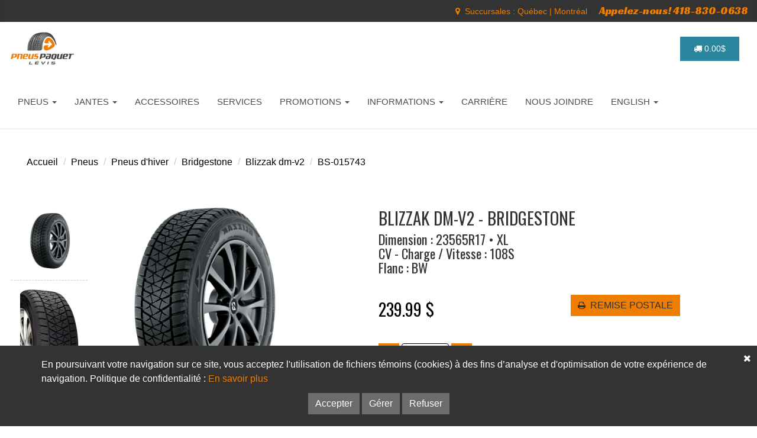

--- FILE ---
content_type: text/html; charset=ISO-8859-1
request_url: https://pneuspaquetlevis.com/pneus/pneus-hiver/radial/bridgestone/blizzak-dm-v2/BS-015743/largeur=235-ratio=65-dimension=17-grandeur=23565R17-xl-charge-vitesse=108S
body_size: 19512
content:

<!DOCTYPE html>
<html lang="fr">
<head>

<meta http-equiv="Content-Type" content="text/html; charset=utf-8"/>

<title>Pneus Paquet | Pneus d&#39;hiver Bridgestone - BLIZZAK DM-V2</title>

<meta name="viewport" content="width=device-width, initial-scale=1.0" />
<meta name="apple-mobile-web-app-capable" content="yes" />

<meta name="format-detection" content="telephone=no" />
<meta name="Description" content="Grandeur : 23565R17 XL | Charge / Vitesse : 108S - Les conditions routières imprévisibles en hiver exigent des pneus sur lesquels on doit pouvoir compter. Les pneus d&#39;hiver Blizzak DM-V2 de Bridgestone sont configurés pour la plupart des modèles de VUS, VUM et camionnettes les plus populaires sur le marché aujourd&#39;hui." />
<meta name="Identifier-URL" content="https://pneuspaquetlevis.com/pneus/pneus-ete/radial/bridgestone/blizzak-dm-v2/BS-015743" />
<meta name="Revisit-after" content="1 days" />
<meta name="Robots" content="index,follow" />
<link rel="canonical" href="https://pneuspaquetlevis.com/" />

<!-- Begin Facebook tags -->
<meta property="fb:app_id" content="966242223397117" /> <!-- FB default -->
<meta property="og:site_name" content="Pneus Paquet Lévis" />
<meta property="og:url" content="https://pneuspaquetlevis.com/pneus/pneus-ete/radial/bridgestone/blizzak-dm-v2/BS-015743" />
<meta property="og:type" content="article" />
<meta property="og:locale" content="fr_FR" />
<meta property="og:title" content="Pneus d&#39;hiver Bridgestone - BLIZZAK DM-V2 | Pneus Paquet" />
<meta property="og:image" content="https://pneuspaquetlevis.com/catalogue/product/pneu-hiver-BRIDGESTONE-BLIZZAK-DM-V2.jpg" />
<meta property="og:description" content="Grandeur : 23565R17 XL | Charge / Vitesse : 108S - Les conditions routières imprévisibles en hiver exigent des pneus sur lesquels on doit pouvoir compter. Les pneus d&#39;hiver Blizzak DM-V2 de Bridgestone sont configurés pour la plupart des modèles de VUS, VUM et camionnettes les plus populaires sur le marché aujourd&#39;hui." />
<!-- End Facebook tags -->

<!-- Begin Twitter tags -->
<meta name="twitter:card" content="summary_large_image" />
<meta name="twitter:url" content="https://pneuspaquetlevis.com/pneus/pneus-ete/radial/bridgestone/blizzak-dm-v2/BS-015743" />
<meta name="twitter:title" content="Pneus d&#39;hiver Bridgestone - BLIZZAK DM-V2 | Pneus Paquet" />
<meta name="twitter:image" content="https://pneuspaquetlevis.com/catalogue/product/pneu-hiver-BRIDGESTONE-BLIZZAK-DM-V2.jpg" />
<meta name="twitter:description" content="Grandeur : 23565R17 XL | Charge / Vitesse : 108S - Les conditions routières imprévisibles en hiver exigent des pneus sur lesquels on doit pouvoir compter. Les pneus d&#39;hiver Blizzak DM-V2 de Bridgestone sont configurés pour la plupart des modèles de VUS, VUM et camionnettes les plus populaires sur le marché aujourd&#39;hui." />
<!-- End Twitter tags -->

<!-- Google fonts -->
<link rel="stylesheet" href="https://fonts.googleapis.com/css?family=Racing+Sans+One" />
<link rel="preconnect" href="https://fonts.gstatic.com" />
<link rel="stylesheet" href="https://fonts.googleapis.com/css2?family=Open+Sans&display=swap" />
<link rel="stylesheet" href="https://fonts.googleapis.com/css2?family=Basic&display=swap" />
<link rel="stylesheet" href="https://fonts.googleapis.com/css2?family=Oswald&display=swap" />

<!-- Theme styles -->
<link rel="stylesheet" href="/css/bootstrap.min.css" />
<link rel="stylesheet" href="/css/theme.min.css" />
<link rel="stylesheet" href="/css/color-defaults.min.css" media="screen" />
<link rel="stylesheet" href="/css/swatch-white.min.css" media="screen" />
<link rel="stylesheet" href="/css/swatch-gray.min.css" media="screen" />
<link rel="stylesheet" href="/css/swatch-black.min.css" media="screen" />


<!-- DataTables -->
<link rel="stylesheet" href="/css/datatables.bootstrap.min.css" media="screen" />

<!-- Gallery -->
<link rel="stylesheet" href="/lightbox/ekko-lightbox.css" />

<!-- Ajax filters -->
<!-- <link rel="stylesheet" href="/jplist-css/jplist.demo-pages.min.css" /> -->
<link rel="stylesheet" href="/jplist-css/jplist.core.min.css" />
<link rel="stylesheet" href="/jplist-css/jplist.filter-toggle-bundle.min.css" />
<link rel="stylesheet" href="/jplist-css/jplist.history-bundle.min.css" />
<link rel="stylesheet" href="/jplist-css/jplist.pagination-bundle.min.css" />
<link rel="stylesheet" href="/jplist-css/jplist.textbox-filter.min.css" />

<!-- Datepicker / Timepicker jQuery -->
<link rel="stylesheet" href="/css/jquery-ui.min.css" />
<link rel="stylesheet" href="/css/jquery.timepicker.min.css" />


<!-- Slick styles -->
<link rel="stylesheet" href="/css/slick.css" media="screen" />
<link rel="stylesheet" href="/css/slick-theme.css" media="screen" />

<!-- Custom styles -->
<link rel="stylesheet" href="/css/fonts.min.css" media="screen" />
<link rel="stylesheet" href="/css/theme-custom.css?v=1769239418" />
<link rel="stylesheet" href="/css/style-custom.css?v=1769239418" />

<!-- Favicon -->
<link rel="apple-touch-icon" sizes="57x57" href="/favicon/apple-icon-57x57.png" />
<link rel="apple-touch-icon" sizes="60x60" href="/favicon/apple-icon-60x60.png" />
<link rel="apple-touch-icon" sizes="72x72" href="/favicon/apple-icon-72x72.png" />
<link rel="apple-touch-icon" sizes="76x76" href="/favicon/apple-icon-76x76.png" />
<link rel="apple-touch-icon" sizes="114x114" href="/favicon/apple-icon-114x114.png" />
<link rel="apple-touch-icon" sizes="120x120" href="/favicon/apple-icon-120x120.png" />
<link rel="apple-touch-icon" sizes="144x144" href="/favicon/apple-icon-144x144.png" />
<link rel="apple-touch-icon" sizes="152x152" href="/favicon/apple-icon-152x152.png" />
<link rel="apple-touch-icon" sizes="180x180" href="/favicon/apple-icon-180x180.png" />
<link rel="icon" type="image/png" sizes="192x192" href="/favicon/android-icon-192x192.png" />
<link rel="icon" type="image/png" sizes="32x32" href="/favicon/favicon-32x32.png" />
<link rel="icon" type="image/png" sizes="96x96" href="/favicon/favicon-96x96.png" />
<link rel="icon" type="image/png" sizes="16x16" href="/favicon/favicon-16x16.png" />
<link rel="manifest" href="/favicon/manifest.json" />
<meta name="msapplication-TileColor" content="#ffffff" />
<meta name="msapplication-TileImage" content="/favicon/ms-icon-144x144.png" />
<meta name="theme-color" content="#ffffff" />

<!-- Global site tag (gtag.js) - Google Analytics -->
<script async src="https://www.googletagmanager.com/gtag/js?id=UA-164533010-1"></script>
<script>
  window.dataLayer = window.dataLayer || [];
  function gtag(){dataLayer.push(arguments);}
  gtag('js', new Date());

  gtag('config', 'UA-164533010-1');
</script>

<style>

.cookie-disclaimer {
    background: #333;
    color: #FFF;
    opacity: 1.0;
    width: 100%;
    bottom: 0;
    left: 0;
    z-index: 999;
    height: auto;
    position: fixed;
}

.cookie-disclaimer .container {
    text-align: center;
    padding-top: 20px;
    padding-bottom: 20px;
}

.cookie-disclaimer .cookie-close{
    float: right;
    padding: 10px;
    cursor: pointer;
}
  
.cookie-disclaimer .btn-red:hover {
    background-color: #CC0000;
}

</style>

<script>

function setCookie(cname, cvalue, exdays, cpath){
    let d = new Date();
    d.setTime(d.getTime() + (exdays * 24 * 60 * 60 * 1000));
    let expires = "expires=" + d.toGMTString();
    document.cookie = cname + "=" + cvalue + "; " + expires + "; path="+ cpath +";";
}

function getCookie(cname){
    let name = cname + "=";
    let ca = document.cookie.split(';');
    for (let i = 0; i < ca.length; i++){
        let c = ca[i].trim();
        if (c.indexOf(name) === 0) return c.substring(name.length, c.length);
    }
    return "";
}

function checkCookie(cname){
    let check = getCookie(cname);
    if (check !== ""){
        return cookie = check;
    }else{
        return cookie = false; //setCookie("acookie", "accepted", cookieDuration);
    }
}

</script>

</head>

<body class="normal-header">




<!-- Header navigation ================================================== -->



<div class="top-bar swatch-gray">
    <div class="container-fluid">
        <div class="top top-right">
            <div class="sidebar-widget text-right small-screen-center widget_text">
                <div class="textwidget hidden-xs" style="color: #EF7D00; ">
                    <a href="#" title="Meta" data-toggle="modal" data-target="#metavalidationModal"><i class="fa fa-map-marker" aria-hidden="true"></i></a>&nbsp;&nbsp;Succursales : <a href="https://pneuspaquetlevis.com/" title="Pneus Paquet" style="color: #EF7D00; ">Québec</a> | <a href="https://pneussthubert.com/" title="Pneus St-Hubert" style="color: #EF7D00; ">Montréal</a>
                    &nbsp;&nbsp;&nbsp;&nbsp;<a href="tel:4188300638" title="" style="font-size: 18px; font-family: 'Racing Sans One', cursive; color: #EF7D00; ">Appelez-nous! 418-830-0638</a>
                </div>
                <div class="textwidget visible-xs" style="color: #EF7D00; ">
                    <i class="fa fa-map-marker" aria-hidden="true"></i>&nbsp;Succursales : <a href="https://pneuspaquetlevis.com/" title="Pneus Paquet" style="color: #EF7D00; ">Québec</a> | <a href="https://pneussthubert.com/" title="Pneus St-Hubert" style="color: #EF7D00; ">Montréal</a>
                    <br /><a href="tel:4188300638" title="" style="font-size: 18px; font-family: 'Racing Sans One', cursive; color: #EF7D00; ">Appelez-nous! 418-830-0638</a>
                </div>
            </div>
        </div>
    </div>
</div>

<div id="masthead" class="navbar navbar-static-top swatch-white navbar-sticky" role="banner">
    <div class="container-fluid">
        <div class="navbar-header">
            <button type="button" class="navbar-toggle collapsed" data-toggle="collapse" data-target=".main-navbar">
                <span class="icon-bar"></span>
                <span class="icon-bar"></span>
                <span class="icon-bar"></span>
            </button>
            <a href="https://pneuspaquetlevis.com/" title="Pneus Paquet" class="navbar-brand" style="margin-right: 24px; ">
                <img src="/template/logo_Pneus-Paquet-Levis.png" alt="Pneus Paquet" />
            </a>
        </div>
        <nav class="collapse navbar-collapse main-navbar">
            <ul class="nav navbar-nav">
                <li class="dropdown menu-item-object-oxy_mega_menu ">
                    <a href="#" title="Pneus - Été / Hiver" class="dropdown-toggle" data-toggle="dropdown">PNEUS&nbsp;<b class="caret"></b></a>
                    <ul class="dropdown-menu row">
                        <li class="dropdown col-md-3 menu-item-object-oxy_mega_columns">
                            <strong>&nbsp;</strong>
                            <ul role="menu">

                            </ul>
                        </li>
                        <li class="dropdown col-md-3 menu-item-object-oxy_mega_columns">
                            <strong>Pneus</strong>
                            <ul role="menu">
                                <li><a href="https://pneuspaquetlevis.com/pneus/pneus-hiver" title="Pneus d'hiver - Recherche">PNEUS D'HIVER - RECHERCHE</a></li>
                                <li><a href="https://pneuspaquetlevis.com/pneus/pneus-hiver/radial/manufacturiers" title="Pneus d'hiver - Manufacturiers">PNEUS D'HIVER - MANUFACTURIERS</a></li>
                                <li role="presentation" class="divider"></li>
                                <li><a href="https://pneuspaquetlevis.com/pneus/pneus-ete" title="Pneus d'été - Recherche">PNEUS D'ÉTÉ - RECHERCHE</a></li>
                                <li><a href="https://pneuspaquetlevis.com/pneus/pneus-ete/radial/manufacturiers" title="Pneus d'été - Manufacturiers">PNEUS D'ÉTÉ - MANUFACTURIERS</a></li>
                                <li role="presentation" class="divider"></li>

                                <li><a href="https://pneuspaquetlevis.com/pneus/entreposage" title="Entreposage">ENTREPOSAGE</a></li>
                                <li role="presentation" class="divider"></li>
                                <li><a href="https://pneuspaquetlevis.com/pneus/pneus-de-remorque" title="Pneus de remorque">PNEUS DE REMORQUE <span class="label menu-label label-primary">New!</span></a></li>
                                <!-- <li><a href="https://pneuspaquetlevis.com/pneus-de-vtt" title="Pneus de VTT">PNEUS DE VTT <span class="label menu-label label-primary">New!</span></a></li> -->
                            </ul>
                        </li>
                        <li class="dropdown col-md-3 menu-item-object-oxy_mega_columns">
                            <strong>Nos offres</strong>
                            <ul role="menu">
                                <li><a href="https://pneuspaquetlevis.com/pneus/pneus-a-rabais" title="Pneus à rabais - Promotions">PNEUS À RABAIS - PROMOTIONS</a></li>
                                <li><a href="https://pneuspaquetlevis.com/pneus/liquidation-pneus-neufs" title="Liquidation - Pneus neufs">LIQUIDATION - PNEUS NEUFS</a></li>
                                <li><a href="https://pneuspaquetlevis.com/pneus/liquidation-pneus-discontinues" title="Liquidation - Pneus neufs - Discontinués">LIQUIDATION - PNEUS DISCONTINUÉS</a></li>
                                <!--<li><a href="https://pneuspaquetlevis.com/pneus/liquidation-pneus-usages" title="Liquidation - Pneus usagés">LIQUIDATION - PNEUS USAGÉS</a></li>-->
                                <li role="presentation" class="divider"></li>
                                <li><a href="https://pneuspaquetlevis.com/pneus/remises-postales" title="Remises postales">REMISES POSTALES - PNEUS</a></li>
                            </ul>
                        </li>
                        <!--
                        <li class="dropdown col-md-3 menu-item-object-oxy_mega_columns">
                            <strong>Corporatif</strong>
                            <ul role="menu">
                                <li><a href="https://pneuspaquetlevis.com/garages-affilies" title="Garages affiliés">GARAGES AFFILIÉS</a></li>
                                <li><a href="https://pneuspaquetlevis.com/compte-commercial" title="Compte commercial">COMPTE COMMERCIAL</a></li>
                            </ul>
                        </li>
                        -->
                    </ul>
                </li>
                <li class="dropdown menu-item-object-oxy_mega_menu ">
                    <a href="#" title="Jantes en alliage / Roues d'acier" class="dropdown-toggle" data-toggle="dropdown">JANTES&nbsp;<b class="caret"></b></a>
                    <ul class="dropdown-menu row">
                        <li class="dropdown col-md-3 menu-item-object-oxy_mega_columns">
                            <strong>&nbsp;</strong>
                            <ul role="menu">

                            </ul>
                        </li>
                        <li class="dropdown col-md-3 menu-item-object-oxy_mega_columns">
                            <strong>Jantes en alliage / Mags</strong>
                            <ul role="menu">
                                <li><a href="https://pneuspaquetlevis.com/jantes/jantes-en-alliage-dimension" title="Jantes en alliage / Mags">RECHERCHE PAR GRANDEUR</a></li>
                                <li><a href="https://pneuspaquetlevis.com/jantes/jantes-en-alliage" title="Jantes en alliage / Mags">RECHERCHE PAR VÉHICULE</a></li>
                                <li><a href="https://pneuspaquetlevis.com/jantes/jantes-en-alliage/manufacturiers" title="Jantes en alliage - Manufacturiers">MANUFACTURIERS</a></li>
                                <!--<li><a href="https://pneuspaquetlevis.com/jantes/jantes-en-alliage/galerie" title="Jantes en alliage - Galerie photos">GALERIE PHOTOS</a></li>-->
                            </ul>
                            <strong>Jantes / Roues d'acier</strong>
                            <ul role="menu">
                                <!--<li><a href="https://pneuspaquetlevis.com/jantes/roues-acier-dimension" title="Jantes / Roues d'acier">RECHERCHE PAR GRANDEUR</a></li>-->
                                <li><a href="https://pneuspaquetlevis.com/jantes/roues-acier" title="Jantes / Roues d'acier">RECHERCHE PAR VÉHICULE</a></li>
                                <li><a href="https://pneuspaquetlevis.com/jantes/roues-acier/manufacturiers" title="Jantes - Manufacturiers">MANUFACTURIERS</a></li>
                                <li role="presentation" class="divider"></li>
                                <li><a href="https://pneuspaquetlevis.com/jantes/roues-acier/roues-de-remorque" title="Jantes - Roues de remorque">JANTES / ROUES DE REMORQUE <span class="label menu-label label-primary">New!</span></a></li>
                            </ul>
                        </li>
                        <li class="dropdown col-md-3 menu-item-object-oxy_mega_columns">
                            <strong>Nos offres</strong>
                            <ul role="menu">
                                <li><a href="https://pneuspaquetlevis.com/jantes/rabais-jantes-en-alliage" title="Promotions - Jantes en alliage à rabais">PROMOTIONS - JANTES EN ALLIAGE</a></li>
                                <li><a href="https://pneuspaquetlevis.com/jantes/rabais-jantes-en-acier" title="Promotions - Jantes en acier à rabais">PROMOTIONS - JANTES EN ACIER</a></li>
                                <!--
                                <li role="presentation" class="divider"></li>
                                <li><a href="https://pneuspaquetlevis.com/jantes/liquidation-jantes-en-alliage" title="Liquidation - Jantes en alliage">LIQUIDATION - JANTES EN ALLIAGE</a></li>
                                <li><a href="https://pneuspaquetlevis.com/jantes/liquidation-jantes-en-acier" title="Liquidation - Jantes en acier">LIQUIDATION - JANTES EN ACIER</a></li>
                                -->
                            </ul>
                        </li>
                        <!--
                        <li class="dropdown col-md-3 menu-item-object-oxy_mega_columns">
                            <strong>Corporatif</strong>
                            <ul role="menu">
                                <li><a href="https://pneuspaquetlevis.com/garages-affilies" title="Garages affiliés">GARAGES AFFILIÉS</a></li>
                                <li><a href="https://pneuspaquetlevis.com/compte-commercial" title="Compte commercial">COMPTE COMMERCIAL</a></li>
                            </ul>
                        </li>
                        -->
                    </ul>
                </li>
                <li>
                    <a href="https://pneuspaquetlevis.com/accessoires-automobiles" title="Accessoires automobiles">ACCESSOIRES</a>
                </li>
                <li>
                    <a href="https://gppaquet.sdswebapp.com:46932/services/appointments/launch?dealerId=1496005&code=NA&locale=fr" title="Services - Rendez-vous" target="_blank">SERVICES</a>
                </li>
                <li class="dropdown menu-item-object-oxy_mega_menu ">
                    <a href="#" title="Promotions / Offres" class="dropdown-toggle" data-toggle="dropdown">PROMOTIONS&nbsp;<b class="caret"></b></a>
                    <ul class="dropdown-menu row">
                        <li class="dropdown col-md-3 menu-item-object-oxy_mega_columns">
                            <strong>&nbsp;</strong>
                            <ul role="menu">

                            </ul>
                        </li>
                        <li class="dropdown col-md-3 menu-item-object-oxy_mega_columns">
                            <strong>Pneus - Été / Hiver</strong>
                            <ul role="menu">
                                <li><a href="https://pneuspaquetlevis.com/pneus/pneus-a-rabais" title="Pneus à rabais - Promotions">PNEUS À RABAIS - PROMOTIONS</a></li>
                                <li><a href="https://pneuspaquetlevis.com/pneus/liquidation-pneus-neufs" title="Liquidation - Pneus neufs">LIQUIDATION - PNEUS NEUFS</a></li>
                                <li><a href="https://pneuspaquetlevis.com/pneus/liquidation-pneus-discontinues" title="Liquidation - Pneus neufs - Discontinués">LIQUIDATION - PNEUS DISCONTINUÉS</a></li>
                                <!--<li><a href="https://pneuspaquetlevis.com/pneus/liquidation-pneus-usages" title="Liquidation - Pneus usagés">LIQUIDATION - PNEUS USAGÉS</a></li>-->
                                <li role="presentation" class="divider"></li>
                                <li><a href="https://pneuspaquetlevis.com/pneus/remises-postales" title="Remises postales">REMISES POSTALES - PNEUS</a></li>
                            </ul>
                        </li>
                        <li class="dropdown col-md-3 menu-item-object-oxy_mega_columns">
                            <strong>Jantes en alliage / Mags</strong>
                            <ul role="menu">
                                <li><a href="https://pneuspaquetlevis.com/jantes/rabais-jantes-en-alliage" title="Jantes en alliage à rabais">JANTES EN ALLIAGE À RABAIS</a></li>
                                <!--<li><a href="https://pneuspaquetlevis.com/liquidation-jantes-en-alliage" title="Liquidation - Jantes en alliage">LIQUIDATION - JANTES EN ALLIAGE</a></li>-->
                            </ul>
                            <strong>Jantes / Roues d'acier</strong>
                            <ul role="menu">
                                <li><a href="https://pneuspaquetlevis.com/jantes/rabais-jantes-en-acier" title="Jantes en acier à rabais">JANTES EN ACIER À RABAIS</a></li>
                                <!--<li><a href="https://pneuspaquetlevis.com/liquidation-jantes-en-acier" title="Liquidation - Jantes en acier">LIQUIDATION - JANTES EN ACIER</a></li>-->
                            </ul>
                        </li>
                        <!--
                        <li class="dropdown col-md-3 menu-item-object-oxy_mega_columns">
                            <strong>Corporatif</strong>
                            <ul role="menu">
                                <li><a href="https://pneuspaquetlevis.com/garages-affilies" title="Garages affiliés">GARAGES AFFILIÉS</a></li>
                                <li><a href="https://pneuspaquetlevis.com/compte-commercial" title="Compte commercial">COMPTE COMMERCIAL</a></li>
                            </ul>
                        </li>
                        -->
                    </ul>
                </li>


                <li class="dropdown menu-item-object-oxy_mega_menu ">
                    <a href="#" title="Informations" class="dropdown-toggle" data-toggle="dropdown">INFORMATIONS&nbsp;<b class="caret"></b></a>
                    <ul class="dropdown-menu row">
                        <li class="dropdown col-md-3 menu-item-object-oxy_mega_columns">
                            <strong>&nbsp;</strong>
                            <ul role="menu">

                            </ul>
                        </li>
                        <li class="dropdown col-md-3 menu-item-object-oxy_mega_columns">
                            <strong>Informations</strong>
                            <ul role="menu">
                                <li><a href="https://pneuspaquetlevis.com/a-propos" title="À propos">À PROPOS</a></li>
                                <li><a href="https://gppaquet.sdswebapp.com:46932/services/appointments/launch?dealerId=1496005&code=NA&locale=fr" title="Services - Rendez-vous" target="_blank">SERVICES</a></li>
                                <!--<li><a href="https://pneuspaquetlevis.com/publications" title="Publications">PUBLICATIONS</a></li>-->
                                <li><a href="https://pneuspaquetlevis.com/faq-aide" title="F.A.Q - Aide">F.A.Q - AIDE</a></li>
                            </ul>
                        </li>
                        <li class="dropdown col-md-3 menu-item-object-oxy_mega_columns">
                            <strong>Procédures</strong>
                            <ul role="menu">
                                <li><a href="https://pneuspaquetlevis.com/livraison" title="Livraison">LIVRAISON</a></li>
                                <li><a href="https://pneuspaquetlevis.com/retour-de-marchandise" title="Retour de marchandise">RETOUR DE MARCHANDISE</a></li>
                                <li><a href="https://pneuspaquetlevis.com/conditions-vente" title="Conditions de vente">CONDITIONS DE VENTE</a></li>
                                <li><a href="https://pneuspaquetlevis.com/confidentialite" title="Politique de confidentialité">POLITIQUE DE CONFIDENTIALITÉ</a></li>
                            </ul>
                        </li>
                        <!--
                        <li class="dropdown col-md-3 menu-item-object-oxy_mega_columns">
                            <strong>Corporatif</strong>
                            <ul role="menu">
                                <li><a href="https://pneuspaquetlevis.com/garages-affilies" title="Garages affiliés">GARAGES AFFILIÉS</a></li>
                                <li><a href="https://pneuspaquetlevis.com/compte-commercial" title="Compte commercial">COMPTE COMMERCIAL</a></li>
                            </ul>
                        </li>
                        -->
                    </ul>
                </li>
                <li><a href="https://pneuspaquetlevis.com/carriere" title="Carrière">CARRIÈRE</a></li>
                <li><a href="https://pneuspaquetlevis.com/contact" title="Contact">NOUS JOINDRE</a></li>
                <li><a href="https://pneuspaquetlevis.com/en/" title="English version">ENGLISH&nbsp;<b class="caret"></b></a></li>
            </ul>
        </nav>
        <div class="mini-cart">
<a href='/commande' title='Commande' class='btn btn-info btn-sm' style='width: 100px; margin: 20px 0; padding-top: 10px; padding-bottom: 10px; text-decoration: none; '><i class='fa fa-truck fa-2x' aria-hidden='true'></i>&nbsp;0.00$</a></div>
    </div>
</div>
<div id="content">

<!-- Main content -->

    <article>



<!-- Content section ================================================== -->
<section class="section swatch-white" style="padding: 15px; background: #FFF; ">
    <div class="container-fluid hidden-xs">

        <div class="row element-short-top element-no-bottom">
    	    <div class="col-md-12">

    <ol class="breadcrumb" style="background: transparent; ">
        <li class="breadcrumb-item"><a href="https://pneuspaquetlevis.com/" title="Accueil">Accueil</a></li>
        <li class="breadcrumb-item"><a href="https://pneuspaquetlevis.com/pneus" title="Pneus">Pneus</a></li>
        <li class="breadcrumb-item"><a href="https://pneuspaquetlevis.com/pneus/pneus-hiver" title="Pneus d'hiver">Pneus d'hiver</a></li>
        <li class="breadcrumb-item"><a href="https://pneuspaquetlevis.com/pneus/pneus-hiver/radial/bridgestone" title="Pneus - Bridgestone">Bridgestone</a></li>
        <li class="breadcrumb-item"><a href="https://pneuspaquetlevis.com/pneus/pneus-hiver/radial/bridgestone/blizzak-dm-v2" title="Pneus - Bridgestone - Blizzak dm-v2">Blizzak dm-v2</a></li>
        <li class="breadcrumb-item"><a href="https://pneuspaquetlevis.com/pneus/pneus-hiver/radial/bridgestone/blizzak-dm-v2" title="Pneus - Bridgestone - Blizzak dm-v2 - BS-015743">BS-015743</a></li>
    </ol>

            </div>
        </div>
    </div>

    <div class="container-fluid element-short-top element-short-bottom">
        <div class="row product" style="background-color: rgba(255,255,255,1); margin-bottom: 0; border: none; ">

            <div class="col-md-5 col-sm-5">

<div class="row">
    <div class="col-md-3" style="padding: 0; ">
        <img src="https://pneuspaquetlevis.com/catalogue/product/pneu-hiver-BRIDGESTONE-BLIZZAK-DM-V2.jpg" alt="BLIZZAK DM-V2" class="imgThumb img-responsive center-block" style="padding: 15px; border-bottom: 1px dashed #CCC; " />
        <img src="https://pneuspaquetlevis.com/catalogue/product/pneu-hiver-BRIDGESTONE-BLIZZAK-DM-V2-02.jpg" alt="BLIZZAK DM-V2" class="imgThumb img-responsive center-block hidden-xs" style="padding: 15px; border-bottom: 1px dashed #CCC; " />
    </div>
    <div class="col-md-9 hidden-xs">

        <div class="product-visibility">

            <div class="product-image" style="border: none; ">
            	<div class="image-holder" data-scale="1.5">
            		<img src="https://pneuspaquetlevis.com/catalogue/product/pneu-hiver-BRIDGESTONE-BLIZZAK-DM-V2.jpg" alt="Pneus - Blizzak dm-v2 - Bridgestone - 2356517" class="img-responsive" id="imgZoomable" style="border: none; " />
            	</div>
            </div>

        </div>

    </div>
    <div class="col-md-12">
        <small>
            * Image à titre indicatif seulement            <br />** Jantes vendues séparément 
        </small>
    </div>
    <div class="col-md-12 hidden-xs" style="padding: 0; ">

<p>&nbsp;</p>

<p>&nbsp;</p><p class='text-center'>Grandeurs disponibles : 15&#34;</p>
<div style="padding: 10px; border-bottom: 1px dashed #CCC; ">
    <a href="/pneus/pneus-hiver/radial/bridgestone/blizzak-dm-v2/BS-015675/largeur=235-ratio=75-dimension=15-grandeur=23575R15-xl-charge-vitesse=109R" title="Sur commande">
        &nbsp;&nbsp;23575R15&#34;        &nbsp;&#8226;&nbsp;XL        &nbsp;&#8226;&nbsp;109R        &nbsp;&#8226;&nbsp;BW                    </a>


    <a href="/pneus/pneus-hiver/radial/bridgestone/blizzak-dm-v2/BS-015675/largeur=235-ratio=75-dimension=15-grandeur=23575R15-xl-charge-vitesse=109R" title="Sur commande" class="pull-right" style="display: inline-block; "><i class="fa fa-shopping-cart" aria-hidden="true"></i><span class="hidden-sm hidden-xs">&nbsp;&nbsp;Consulter</span></a>


</div>

<p>&nbsp;</p><p class='text-center'>Grandeurs disponibles : 16&#34;</p>
<div style="padding: 10px; border-bottom: 1px dashed #CCC; ">
    <a href="/pneus/pneus-hiver/radial/bridgestone/blizzak-dm-v2/BS-015828/largeur=215-ratio=70-dimension=16-grandeur=21570R16-charge-vitesse=100S" title="En stock">
        &nbsp;&nbsp;21570R16&#34;                &nbsp;&#8226;&nbsp;100S        &nbsp;&#8226;&nbsp;BW                    </a>


    <a href="/pneus/pneus-hiver/radial/bridgestone/blizzak-dm-v2/BS-015828/largeur=215-ratio=70-dimension=16-grandeur=21570R16-charge-vitesse=100S" title="En stock" class="pull-right" style="display: inline-block; "><i class="fa fa-shopping-cart" aria-hidden="true"></i><span class="hidden-sm hidden-xs">&nbsp;&nbsp;Consulter</span></a>


</div>


<div style="padding: 10px; border-bottom: 1px dashed #CCC; ">
    <a href="/pneus/pneus-hiver/radial/bridgestone/blizzak-dm-v2/BS-015760/largeur=225-ratio=70-dimension=16-grandeur=22570R16-charge-vitesse=103S" title="Sur commande">
        &nbsp;&nbsp;22570R16&#34;                &nbsp;&#8226;&nbsp;103S        &nbsp;&#8226;&nbsp;BW                    </a>


    <a href="/pneus/pneus-hiver/radial/bridgestone/blizzak-dm-v2/BS-015760/largeur=225-ratio=70-dimension=16-grandeur=22570R16-charge-vitesse=103S" title="Sur commande" class="pull-right" style="display: inline-block; "><i class="fa fa-shopping-cart" aria-hidden="true"></i><span class="hidden-sm hidden-xs">&nbsp;&nbsp;Consulter</span></a>


</div>


<div style="padding: 10px; border-bottom: 1px dashed #CCC; ">
    <a href="/pneus/pneus-hiver/radial/bridgestone/blizzak-dm-v2/BS-016253/largeur=225-ratio=75-dimension=16-grandeur=22575R16-charge-vitesse=104R" title="En stock">
        &nbsp;&nbsp;22575R16&#34;                &nbsp;&#8226;&nbsp;104R        &nbsp;&#8226;&nbsp;BW                    </a>


    <a href="/pneus/pneus-hiver/radial/bridgestone/blizzak-dm-v2/BS-016253/largeur=225-ratio=75-dimension=16-grandeur=22575R16-charge-vitesse=104R" title="En stock" class="pull-right" style="display: inline-block; "><i class="fa fa-shopping-cart" aria-hidden="true"></i><span class="hidden-sm hidden-xs">&nbsp;&nbsp;Consulter</span></a>


</div>


<div style="padding: 10px; border-bottom: 1px dashed #CCC; ">
    <a href="/pneus/pneus-hiver/radial/bridgestone/blizzak-dm-v2/BS-015794/largeur=235-ratio=70-dimension=16-grandeur=23570R16-charge-vitesse=106S" title="Sur commande">
        &nbsp;&nbsp;23570R16&#34;                &nbsp;&#8226;&nbsp;106S        &nbsp;&#8226;&nbsp;BW                    </a>


    <a href="/pneus/pneus-hiver/radial/bridgestone/blizzak-dm-v2/BS-015794/largeur=235-ratio=70-dimension=16-grandeur=23570R16-charge-vitesse=106S" title="Sur commande" class="pull-right" style="display: inline-block; "><i class="fa fa-shopping-cart" aria-hidden="true"></i><span class="hidden-sm hidden-xs">&nbsp;&nbsp;Consulter</span></a>


</div>


<div style="padding: 10px; border-bottom: 1px dashed #CCC; ">
    <a href="/pneus/pneus-hiver/radial/bridgestone/blizzak-dm-v2/BS-016100/largeur=245-ratio=70-dimension=16-grandeur=24570R16-charge-vitesse=107S" title="Sur commande">
        &nbsp;&nbsp;24570R16&#34;                &nbsp;&#8226;&nbsp;107S        &nbsp;&#8226;&nbsp;BW                    </a>


    <a href="/pneus/pneus-hiver/radial/bridgestone/blizzak-dm-v2/BS-016100/largeur=245-ratio=70-dimension=16-grandeur=24570R16-charge-vitesse=107S" title="Sur commande" class="pull-right" style="display: inline-block; "><i class="fa fa-shopping-cart" aria-hidden="true"></i><span class="hidden-sm hidden-xs">&nbsp;&nbsp;Consulter</span></a>


</div>


<div style="padding: 10px; border-bottom: 1px dashed #CCC; ">
    <a href="/pneus/pneus-hiver/radial/bridgestone/blizzak-dm-v2/BS-016525/largeur=245-ratio=75-dimension=16-grandeur=24575R16-charge-vitesse=111R" title="Sur commande">
        &nbsp;&nbsp;24575R16&#34;                &nbsp;&#8226;&nbsp;111R        &nbsp;&#8226;&nbsp;BW                    </a>


    <a href="/pneus/pneus-hiver/radial/bridgestone/blizzak-dm-v2/BS-016525/largeur=245-ratio=75-dimension=16-grandeur=24575R16-charge-vitesse=111R" title="Sur commande" class="pull-right" style="display: inline-block; "><i class="fa fa-shopping-cart" aria-hidden="true"></i><span class="hidden-sm hidden-xs">&nbsp;&nbsp;Consulter</span></a>


</div>


<div style="padding: 10px; border-bottom: 1px dashed #CCC; ">
    <a href="/pneus/pneus-hiver/radial/bridgestone/blizzak-dm-v2/BS-016576/largeur=265-ratio=70-dimension=16-grandeur=26570R16-charge-vitesse=112R" title="Sur commande">
        &nbsp;&nbsp;26570R16&#34;                &nbsp;&#8226;&nbsp;112R        &nbsp;&#8226;&nbsp;BW                    </a>


    <a href="/pneus/pneus-hiver/radial/bridgestone/blizzak-dm-v2/BS-016576/largeur=265-ratio=70-dimension=16-grandeur=26570R16-charge-vitesse=112R" title="Sur commande" class="pull-right" style="display: inline-block; "><i class="fa fa-shopping-cart" aria-hidden="true"></i><span class="hidden-sm hidden-xs">&nbsp;&nbsp;Consulter</span></a>


</div>

<p>&nbsp;</p><p class='text-center'>Grandeurs disponibles : 17&#34;</p>
<div style="padding: 10px; border-bottom: 1px dashed #CCC; ">
    <a href="/pneus/pneus-hiver/radial/bridgestone/blizzak-dm-v2/BS-016338/largeur=215-ratio=70-dimension=17-grandeur=21570R17-charge-vitesse=101S" title="Sur commande">
        &nbsp;&nbsp;21570R17&#34;                &nbsp;&#8226;&nbsp;101S        &nbsp;&#8226;&nbsp;BW                    </a>


    <a href="/pneus/pneus-hiver/radial/bridgestone/blizzak-dm-v2/BS-016338/largeur=215-ratio=70-dimension=17-grandeur=21570R17-charge-vitesse=101S" title="Sur commande" class="pull-right" style="display: inline-block; "><i class="fa fa-shopping-cart" aria-hidden="true"></i><span class="hidden-sm hidden-xs">&nbsp;&nbsp;Consulter</span></a>


</div>


<div style="padding: 10px; border-bottom: 1px dashed #CCC; ">
    <a href="/pneus/pneus-hiver/radial/bridgestone/blizzak-dm-v2/BS-004300/largeur=225-ratio=60-dimension=17-grandeur=22560R17-charge-vitesse=99S" title="Sur commande">
        &nbsp;&nbsp;22560R17&#34;                &nbsp;&#8226;&nbsp;99S        &nbsp;&#8226;&nbsp;BW                    </a>


    <a href="/pneus/pneus-hiver/radial/bridgestone/blizzak-dm-v2/BS-004300/largeur=225-ratio=60-dimension=17-grandeur=22560R17-charge-vitesse=99S" title="Sur commande" class="pull-right" style="display: inline-block; "><i class="fa fa-shopping-cart" aria-hidden="true"></i><span class="hidden-sm hidden-xs">&nbsp;&nbsp;Consulter</span></a>


</div>


<div style="padding: 10px; border-bottom: 1px dashed #CCC; ">
    <a href="/pneus/pneus-hiver/radial/bridgestone/blizzak-dm-v2/BS-015692/largeur=225-ratio=65-dimension=17-grandeur=22565R17-charge-vitesse=102S" title="Sur commande">
        &nbsp;&nbsp;22565R17&#34;                &nbsp;&#8226;&nbsp;102S        &nbsp;&#8226;&nbsp;BW                    </a>


    <a href="/pneus/pneus-hiver/radial/bridgestone/blizzak-dm-v2/BS-015692/largeur=225-ratio=65-dimension=17-grandeur=22565R17-charge-vitesse=102S" title="Sur commande" class="pull-right" style="display: inline-block; "><i class="fa fa-shopping-cart" aria-hidden="true"></i><span class="hidden-sm hidden-xs">&nbsp;&nbsp;Consulter</span></a>


</div>


<div style="padding: 10px; border-bottom: 1px dashed #CCC; ">
    <a href="/pneus/pneus-hiver/radial/bridgestone/blizzak-dm-v2/BS-015743/largeur=235-ratio=65-dimension=17-grandeur=23565R17-xl-charge-vitesse=108S" title="En stock">
        &nbsp;&nbsp;23565R17&#34;        &nbsp;&#8226;&nbsp;XL        &nbsp;&#8226;&nbsp;108S        &nbsp;&#8226;&nbsp;BW                    </a>


    <a href="/pneus/pneus-hiver/radial/bridgestone/blizzak-dm-v2/BS-015743/largeur=235-ratio=65-dimension=17-grandeur=23565R17-xl-charge-vitesse=108S" title="En stock" class="pull-right" style="display: inline-block; "><i class="fa fa-shopping-cart" aria-hidden="true"></i><span class="hidden-sm hidden-xs">&nbsp;&nbsp;Consulter</span></a>


</div>


<div style="padding: 10px; border-bottom: 1px dashed #CCC; ">
    <a href="/pneus/pneus-hiver/radial/bridgestone/blizzak-dm-v2/BS-016168/largeur=245-ratio=65-dimension=17-grandeur=24565R17-charge-vitesse=107S" title="Sur commande">
        &nbsp;&nbsp;24565R17&#34;                &nbsp;&#8226;&nbsp;107S        &nbsp;&#8226;&nbsp;BW                    </a>


    <a href="/pneus/pneus-hiver/radial/bridgestone/blizzak-dm-v2/BS-016168/largeur=245-ratio=65-dimension=17-grandeur=24565R17-charge-vitesse=107S" title="Sur commande" class="pull-right" style="display: inline-block; "><i class="fa fa-shopping-cart" aria-hidden="true"></i><span class="hidden-sm hidden-xs">&nbsp;&nbsp;Consulter</span></a>


</div>


<div style="padding: 10px; border-bottom: 1px dashed #CCC; ">
    <a href="/pneus/pneus-hiver/radial/bridgestone/blizzak-dm-v2/BS-016372/largeur=245-ratio=70-dimension=17-grandeur=24570R17-charge-vitesse=110S" title="En stock">
        &nbsp;&nbsp;24570R17&#34;                &nbsp;&#8226;&nbsp;110S        &nbsp;&#8226;&nbsp;RB                    </a>


    <a href="/pneus/pneus-hiver/radial/bridgestone/blizzak-dm-v2/BS-016372/largeur=245-ratio=70-dimension=17-grandeur=24570R17-charge-vitesse=110S" title="En stock" class="pull-right" style="display: inline-block; "><i class="fa fa-shopping-cart" aria-hidden="true"></i><span class="hidden-sm hidden-xs">&nbsp;&nbsp;Consulter</span></a>


</div>


<div style="padding: 10px; border-bottom: 1px dashed #CCC; ">
    <a href="/pneus/pneus-hiver/radial/bridgestone/blizzak-dm-v2/BS-016406/largeur=255-ratio=70-dimension=17-grandeur=25570R17-charge-vitesse=112S" title="Sur commande">
        &nbsp;&nbsp;25570R17&#34;                &nbsp;&#8226;&nbsp;112S        &nbsp;&#8226;&nbsp;BW                    </a>


    <a href="/pneus/pneus-hiver/radial/bridgestone/blizzak-dm-v2/BS-016406/largeur=255-ratio=70-dimension=17-grandeur=25570R17-charge-vitesse=112S" title="Sur commande" class="pull-right" style="display: inline-block; "><i class="fa fa-shopping-cart" aria-hidden="true"></i><span class="hidden-sm hidden-xs">&nbsp;&nbsp;Consulter</span></a>


</div>


<div style="padding: 10px; border-bottom: 1px dashed #CCC; ">
    <a href="/pneus/pneus-hiver/radial/bridgestone/blizzak-dm-v2/BS-016559/largeur=265-ratio=65-dimension=17-grandeur=26565R17-charge-vitesse=112R" title="Sur commande">
        &nbsp;&nbsp;26565R17&#34;                &nbsp;&#8226;&nbsp;112R        &nbsp;&#8226;&nbsp;BW                    </a>


    <a href="/pneus/pneus-hiver/radial/bridgestone/blizzak-dm-v2/BS-016559/largeur=265-ratio=65-dimension=17-grandeur=26565R17-charge-vitesse=112R" title="Sur commande" class="pull-right" style="display: inline-block; "><i class="fa fa-shopping-cart" aria-hidden="true"></i><span class="hidden-sm hidden-xs">&nbsp;&nbsp;Consulter</span></a>


</div>


<div style="padding: 10px; border-bottom: 1px dashed #CCC; ">
    <a href="/pneus/pneus-hiver/radial/bridgestone/blizzak-dm-v2/BS-016457/largeur=265-ratio=70-dimension=17-grandeur=26570R17-charge-vitesse=115R" title="Sur commande">
        &nbsp;&nbsp;26570R17&#34;                &nbsp;&#8226;&nbsp;115R        &nbsp;&#8226;&nbsp;BW                    </a>


    <a href="/pneus/pneus-hiver/radial/bridgestone/blizzak-dm-v2/BS-016457/largeur=265-ratio=70-dimension=17-grandeur=26570R17-charge-vitesse=115R" title="Sur commande" class="pull-right" style="display: inline-block; "><i class="fa fa-shopping-cart" aria-hidden="true"></i><span class="hidden-sm hidden-xs">&nbsp;&nbsp;Consulter</span></a>


</div>

<p>&nbsp;</p><p class='text-center'>Grandeurs disponibles : 18&#34;</p>
<div style="padding: 10px; border-bottom: 1px dashed #CCC; ">
    <a href="/pneus/pneus-hiver/radial/bridgestone/blizzak-dm-v2/BS-004301/largeur=225-ratio=60-dimension=18-grandeur=22560R18-charge-vitesse=100S" title="Sur commande">
        &nbsp;&nbsp;22560R18&#34;                &nbsp;&#8226;&nbsp;100S        &nbsp;&#8226;&nbsp;BW                    </a>


    <a href="/pneus/pneus-hiver/radial/bridgestone/blizzak-dm-v2/BS-004301/largeur=225-ratio=60-dimension=18-grandeur=22560R18-charge-vitesse=100S" title="Sur commande" class="pull-right" style="display: inline-block; "><i class="fa fa-shopping-cart" aria-hidden="true"></i><span class="hidden-sm hidden-xs">&nbsp;&nbsp;Consulter</span></a>


</div>


<div style="padding: 10px; border-bottom: 1px dashed #CCC; ">
    <a href="/pneus/pneus-hiver/radial/bridgestone/blizzak-dm-v2/BS-015726/largeur=235-ratio=55-dimension=18-grandeur=23555R18-charge-vitesse=100T" title="Sur commande">
        &nbsp;&nbsp;23555R18&#34;                &nbsp;&#8226;&nbsp;100T        &nbsp;&#8226;&nbsp;BW                    </a>


    <a href="/pneus/pneus-hiver/radial/bridgestone/blizzak-dm-v2/BS-015726/largeur=235-ratio=55-dimension=18-grandeur=23555R18-charge-vitesse=100T" title="Sur commande" class="pull-right" style="display: inline-block; "><i class="fa fa-shopping-cart" aria-hidden="true"></i><span class="hidden-sm hidden-xs">&nbsp;&nbsp;Consulter</span></a>


</div>


<div style="padding: 10px; border-bottom: 1px dashed #CCC; ">
    <a href="/pneus/pneus-hiver/radial/bridgestone/blizzak-dm-v2/BS-015862/largeur=235-ratio=60-dimension=18-grandeur=23560R18-xl-charge-vitesse=107S" title="En stock">
        &nbsp;&nbsp;23560R18&#34;        &nbsp;&#8226;&nbsp;XL        &nbsp;&#8226;&nbsp;107S        &nbsp;&#8226;&nbsp;BW                    </a>


    <a href="/pneus/pneus-hiver/radial/bridgestone/blizzak-dm-v2/BS-015862/largeur=235-ratio=60-dimension=18-grandeur=23560R18-xl-charge-vitesse=107S" title="En stock" class="pull-right" style="display: inline-block; "><i class="fa fa-shopping-cart" aria-hidden="true"></i><span class="hidden-sm hidden-xs">&nbsp;&nbsp;Consulter</span></a>


</div>


<div style="padding: 10px; border-bottom: 1px dashed #CCC; ">
    <a href="/pneus/pneus-hiver/radial/bridgestone/blizzak-dm-v2/BS-015811/largeur=235-ratio=65-dimension=18-grandeur=23565R18-charge-vitesse=106S" title="En stock">
        &nbsp;&nbsp;23565R18&#34;                &nbsp;&#8226;&nbsp;106S        &nbsp;&#8226;&nbsp;BW                    </a>


    <a href="/pneus/pneus-hiver/radial/bridgestone/blizzak-dm-v2/BS-015811/largeur=235-ratio=65-dimension=18-grandeur=23565R18-charge-vitesse=106S" title="En stock" class="pull-right" style="display: inline-block; "><i class="fa fa-shopping-cart" aria-hidden="true"></i><span class="hidden-sm hidden-xs">&nbsp;&nbsp;Consulter</span></a>


</div>


<div style="padding: 10px; border-bottom: 1px dashed #CCC; ">
    <a href="/pneus/pneus-hiver/radial/bridgestone/blizzak-dm-v2/BS-016083/largeur=245-ratio=60-dimension=18-grandeur=24560R18-charge-vitesse=105S" title="En stock">
        &nbsp;&nbsp;24560R18&#34;                &nbsp;&#8226;&nbsp;105S        &nbsp;&#8226;&nbsp;BW                    </a>


    <a href="/pneus/pneus-hiver/radial/bridgestone/blizzak-dm-v2/BS-016083/largeur=245-ratio=60-dimension=18-grandeur=24560R18-charge-vitesse=105S" title="En stock" class="pull-right" style="display: inline-block; "><i class="fa fa-shopping-cart" aria-hidden="true"></i><span class="hidden-sm hidden-xs">&nbsp;&nbsp;Consulter</span></a>


</div>


<div style="padding: 10px; border-bottom: 1px dashed #CCC; ">
    <a href="/pneus/pneus-hiver/radial/bridgestone/blizzak-dm-v2/BS-015879/largeur=255-ratio=55-dimension=18-grandeur=25555R18-xl-charge-vitesse=109T" title="En stock">
        &nbsp;&nbsp;25555R18&#34;        &nbsp;&#8226;&nbsp;XL        &nbsp;&#8226;&nbsp;109T        &nbsp;&#8226;&nbsp;BW                    </a>


    <a href="/pneus/pneus-hiver/radial/bridgestone/blizzak-dm-v2/BS-015879/largeur=255-ratio=55-dimension=18-grandeur=25555R18-xl-charge-vitesse=109T" title="En stock" class="pull-right" style="display: inline-block; "><i class="fa fa-shopping-cart" aria-hidden="true"></i><span class="hidden-sm hidden-xs">&nbsp;&nbsp;Consulter</span></a>


</div>


<div style="padding: 10px; border-bottom: 1px dashed #CCC; ">
    <a href="/pneus/pneus-hiver/radial/bridgestone/blizzak-dm-v2/BS-016219/largeur=255-ratio=60-dimension=18-grandeur=25560R18-charge-vitesse=112S" title="Sur commande">
        &nbsp;&nbsp;25560R18&#34;                &nbsp;&#8226;&nbsp;112S        &nbsp;&#8226;&nbsp;BW                    </a>


    <a href="/pneus/pneus-hiver/radial/bridgestone/blizzak-dm-v2/BS-016219/largeur=255-ratio=60-dimension=18-grandeur=25560R18-charge-vitesse=112S" title="Sur commande" class="pull-right" style="display: inline-block; "><i class="fa fa-shopping-cart" aria-hidden="true"></i><span class="hidden-sm hidden-xs">&nbsp;&nbsp;Consulter</span></a>


</div>


<div style="padding: 10px; border-bottom: 1px dashed #CCC; ">
    <a href="/pneus/pneus-hiver/radial/bridgestone/blizzak-dm-v2/BS-016610/largeur=255-ratio=65-dimension=18-grandeur=25565R18-charge-vitesse=109S" title="Sur commande">
        &nbsp;&nbsp;25565R18&#34;                &nbsp;&#8226;&nbsp;109S        &nbsp;&#8226;&nbsp;BW                    </a>


    <a href="/pneus/pneus-hiver/radial/bridgestone/blizzak-dm-v2/BS-016610/largeur=255-ratio=65-dimension=18-grandeur=25565R18-charge-vitesse=109S" title="Sur commande" class="pull-right" style="display: inline-block; "><i class="fa fa-shopping-cart" aria-hidden="true"></i><span class="hidden-sm hidden-xs">&nbsp;&nbsp;Consulter</span></a>


</div>


<div style="padding: 10px; border-bottom: 1px dashed #CCC; ">
    <a href="/pneus/pneus-hiver/radial/bridgestone/blizzak-dm-v2/BS-016423/largeur=255-ratio=70-dimension=18-grandeur=25570R18-charge-vitesse=112S" title="Sur commande">
        &nbsp;&nbsp;25570R18&#34;                &nbsp;&#8226;&nbsp;112S        &nbsp;&#8226;&nbsp;BW                    </a>


    <a href="/pneus/pneus-hiver/radial/bridgestone/blizzak-dm-v2/BS-016423/largeur=255-ratio=70-dimension=18-grandeur=25570R18-charge-vitesse=112S" title="Sur commande" class="pull-right" style="display: inline-block; "><i class="fa fa-shopping-cart" aria-hidden="true"></i><span class="hidden-sm hidden-xs">&nbsp;&nbsp;Consulter</span></a>


</div>


<div style="padding: 10px; border-bottom: 1px dashed #CCC; ">
    <a href="/pneus/pneus-hiver/radial/bridgestone/blizzak-dm-v2/BS-016049/largeur=265-ratio=60-dimension=18-grandeur=26560R18-charge-vitesse=110R" title="En stock">
        &nbsp;&nbsp;26560R18&#34;                &nbsp;&#8226;&nbsp;110R        &nbsp;&#8226;&nbsp;BW                    </a>


    <a href="/pneus/pneus-hiver/radial/bridgestone/blizzak-dm-v2/BS-016049/largeur=265-ratio=60-dimension=18-grandeur=26560R18-charge-vitesse=110R" title="En stock" class="pull-right" style="display: inline-block; "><i class="fa fa-shopping-cart" aria-hidden="true"></i><span class="hidden-sm hidden-xs">&nbsp;&nbsp;Consulter</span></a>


</div>


<div style="padding: 10px; border-bottom: 1px dashed #CCC; ">
    <a href="/pneus/pneus-hiver/radial/bridgestone/blizzak-dm-v2/BS-016236/largeur=265-ratio=65-dimension=18-grandeur=26565R18-charge-vitesse=112R" title="Sur commande">
        &nbsp;&nbsp;26565R18&#34;                &nbsp;&#8226;&nbsp;112R        &nbsp;&#8226;&nbsp;BW                    </a>


    <a href="/pneus/pneus-hiver/radial/bridgestone/blizzak-dm-v2/BS-016236/largeur=265-ratio=65-dimension=18-grandeur=26565R18-charge-vitesse=112R" title="Sur commande" class="pull-right" style="display: inline-block; "><i class="fa fa-shopping-cart" aria-hidden="true"></i><span class="hidden-sm hidden-xs">&nbsp;&nbsp;Consulter</span></a>


</div>


<div style="padding: 10px; border-bottom: 1px dashed #CCC; ">
    <a href="/pneus/pneus-hiver/radial/bridgestone/blizzak-dm-v2/BS-016304/largeur=275-ratio=60-dimension=18-grandeur=27560R18-charge-vitesse=113R" title="Sur commande">
        &nbsp;&nbsp;27560R18&#34;                &nbsp;&#8226;&nbsp;113R        &nbsp;&#8226;&nbsp;BW                    </a>


    <a href="/pneus/pneus-hiver/radial/bridgestone/blizzak-dm-v2/BS-016304/largeur=275-ratio=60-dimension=18-grandeur=27560R18-charge-vitesse=113R" title="Sur commande" class="pull-right" style="display: inline-block; "><i class="fa fa-shopping-cart" aria-hidden="true"></i><span class="hidden-sm hidden-xs">&nbsp;&nbsp;Consulter</span></a>


</div>


<div style="padding: 10px; border-bottom: 1px dashed #CCC; ">
    <a href="/pneus/pneus-hiver/radial/bridgestone/blizzak-dm-v2/BS-000406/largeur=275-ratio=65-dimension=18-grandeur=27565R18-charge-vitesse=114R" title="Sur commande">
        &nbsp;&nbsp;27565R18&#34;                &nbsp;&#8226;&nbsp;114R        &nbsp;&#8226;&nbsp;BW                    </a>


    <a href="/pneus/pneus-hiver/radial/bridgestone/blizzak-dm-v2/BS-000406/largeur=275-ratio=65-dimension=18-grandeur=27565R18-charge-vitesse=114R" title="Sur commande" class="pull-right" style="display: inline-block; "><i class="fa fa-shopping-cart" aria-hidden="true"></i><span class="hidden-sm hidden-xs">&nbsp;&nbsp;Consulter</span></a>


</div>


<div style="padding: 10px; border-bottom: 1px dashed #CCC; ">
    <a href="/pneus/pneus-hiver/radial/bridgestone/blizzak-dm-v2/BS-016185/largeur=285-ratio=60-dimension=18-grandeur=28560R18-charge-vitesse=116R" title="En stock">
        &nbsp;&nbsp;28560R18&#34;                &nbsp;&#8226;&nbsp;116R        &nbsp;&#8226;&nbsp;BW                    </a>


    <a href="/pneus/pneus-hiver/radial/bridgestone/blizzak-dm-v2/BS-016185/largeur=285-ratio=60-dimension=18-grandeur=28560R18-charge-vitesse=116R" title="En stock" class="pull-right" style="display: inline-block; "><i class="fa fa-shopping-cart" aria-hidden="true"></i><span class="hidden-sm hidden-xs">&nbsp;&nbsp;Consulter</span></a>


</div>

<p>&nbsp;</p><p class='text-center'>Grandeurs disponibles : 19&#34;</p>
<div style="padding: 10px; border-bottom: 1px dashed #CCC; ">
    <a href="/pneus/pneus-hiver/radial/bridgestone/blizzak-dm-v2/BS-004308/largeur=225-ratio=55-dimension=19-grandeur=22555R19-charge-vitesse=99T" title="En stock">
        &nbsp;&nbsp;22555R19&#34;                &nbsp;&#8226;&nbsp;99T        &nbsp;&#8226;&nbsp;BW                    </a>


    <a href="/pneus/pneus-hiver/radial/bridgestone/blizzak-dm-v2/BS-004308/largeur=225-ratio=55-dimension=19-grandeur=22555R19-charge-vitesse=99T" title="En stock" class="pull-right" style="display: inline-block; "><i class="fa fa-shopping-cart" aria-hidden="true"></i><span class="hidden-sm hidden-xs">&nbsp;&nbsp;Consulter</span></a>


</div>


<div style="padding: 10px; border-bottom: 1px dashed #CCC; ">
    <a href="/pneus/pneus-hiver/radial/bridgestone/blizzak-dm-v2/BS-005851/largeur=235-ratio=45-dimension=19-grandeur=23545R19-charge-vitesse=95S" title="Sur commande">
        &nbsp;&nbsp;23545R19&#34;                &nbsp;&#8226;&nbsp;95S        &nbsp;&#8226;&nbsp;BW                    </a>


    <a href="/pneus/pneus-hiver/radial/bridgestone/blizzak-dm-v2/BS-005851/largeur=235-ratio=45-dimension=19-grandeur=23545R19-charge-vitesse=95S" title="Sur commande" class="pull-right" style="display: inline-block; "><i class="fa fa-shopping-cart" aria-hidden="true"></i><span class="hidden-sm hidden-xs">&nbsp;&nbsp;Consulter</span></a>


</div>


<div style="padding: 10px; border-bottom: 1px dashed #CCC; ">
    <a href="/pneus/pneus-hiver/radial/bridgestone/blizzak-dm-v2/BS-015913/largeur=235-ratio=55-dimension=19-grandeur=23555R19-xl-charge-vitesse=105T" title="En stock">
        &nbsp;&nbsp;23555R19&#34;        &nbsp;&#8226;&nbsp;XL        &nbsp;&#8226;&nbsp;105T        &nbsp;&#8226;&nbsp;BW                    </a>


    <a href="/pneus/pneus-hiver/radial/bridgestone/blizzak-dm-v2/BS-015913/largeur=235-ratio=55-dimension=19-grandeur=23555R19-xl-charge-vitesse=105T" title="En stock" class="pull-right" style="display: inline-block; "><i class="fa fa-shopping-cart" aria-hidden="true"></i><span class="hidden-sm hidden-xs">&nbsp;&nbsp;Consulter</span></a>


</div>


<div style="padding: 10px; border-bottom: 1px dashed #CCC; ">
    <a href="/pneus/pneus-hiver/radial/bridgestone/blizzak-dm-v2/BS-004315/largeur=235-ratio=65-dimension=19-grandeur=23565R19-xl-charge-vitesse=109S" title="En stock">
        &nbsp;&nbsp;23565R19&#34;        &nbsp;&#8226;&nbsp;XL        &nbsp;&#8226;&nbsp;109S        &nbsp;&#8226;&nbsp;BW                    </a>


    <a href="/pneus/pneus-hiver/radial/bridgestone/blizzak-dm-v2/BS-004315/largeur=235-ratio=65-dimension=19-grandeur=23565R19-xl-charge-vitesse=109S" title="En stock" class="pull-right" style="display: inline-block; "><i class="fa fa-shopping-cart" aria-hidden="true"></i><span class="hidden-sm hidden-xs">&nbsp;&nbsp;Consulter</span></a>


</div>


<div style="padding: 10px; border-bottom: 1px dashed #CCC; ">
    <a href="/pneus/pneus-hiver/radial/bridgestone/blizzak-dm-v2/BS-016355/largeur=245-ratio=55-dimension=19-grandeur=24555R19-charge-vitesse=103T" title="En stock">
        &nbsp;&nbsp;24555R19&#34;                &nbsp;&#8226;&nbsp;103T        &nbsp;&#8226;&nbsp;BW                    </a>


    <a href="/pneus/pneus-hiver/radial/bridgestone/blizzak-dm-v2/BS-016355/largeur=245-ratio=55-dimension=19-grandeur=24555R19-charge-vitesse=103T" title="En stock" class="pull-right" style="display: inline-block; "><i class="fa fa-shopping-cart" aria-hidden="true"></i><span class="hidden-sm hidden-xs">&nbsp;&nbsp;Consulter</span></a>


</div>


<div style="padding: 10px; border-bottom: 1px dashed #CCC; ">
    <a href="/pneus/pneus-hiver/radial/bridgestone/blizzak-dm-v2/BS-016066/largeur=255-ratio=50-dimension=19-grandeur=25550R19-xl-charge-vitesse=107T" title="En stock">
        &nbsp;&nbsp;25550R19&#34;        &nbsp;&#8226;&nbsp;XL        &nbsp;&#8226;&nbsp;107T        &nbsp;&#8226;&nbsp;BW                    </a>


    <a href="/pneus/pneus-hiver/radial/bridgestone/blizzak-dm-v2/BS-016066/largeur=255-ratio=50-dimension=19-grandeur=25550R19-xl-charge-vitesse=107T" title="En stock" class="pull-right" style="display: inline-block; "><i class="fa fa-shopping-cart" aria-hidden="true"></i><span class="hidden-sm hidden-xs">&nbsp;&nbsp;Consulter</span></a>


</div>


<div style="padding: 10px; border-bottom: 1px dashed #CCC; ">
    <a href="/pneus/pneus-hiver/radial/bridgestone/blizzak-dm-v2/BS-016151/largeur=255-ratio=55-dimension=19-grandeur=25555R19-xl-charge-vitesse=111T" title="Sur commande">
        &nbsp;&nbsp;25555R19&#34;        &nbsp;&#8226;&nbsp;XL        &nbsp;&#8226;&nbsp;111T        &nbsp;&#8226;&nbsp;BW                    </a>


    <a href="/pneus/pneus-hiver/radial/bridgestone/blizzak-dm-v2/BS-016151/largeur=255-ratio=55-dimension=19-grandeur=25555R19-xl-charge-vitesse=111T" title="Sur commande" class="pull-right" style="display: inline-block; "><i class="fa fa-shopping-cart" aria-hidden="true"></i><span class="hidden-sm hidden-xs">&nbsp;&nbsp;Consulter</span></a>


</div>


<div style="padding: 10px; border-bottom: 1px dashed #CCC; ">
    <a href="/pneus/pneus-hiver/radial/bridgestone/blizzak-dm-v2/BS-015896/largeur=255-ratio=60-dimension=19-grandeur=25560R19-charge-vitesse=108S" title="En stock">
        &nbsp;&nbsp;25560R19&#34;                &nbsp;&#8226;&nbsp;108S        &nbsp;&#8226;&nbsp;BW                    </a>


    <a href="/pneus/pneus-hiver/radial/bridgestone/blizzak-dm-v2/BS-015896/largeur=255-ratio=60-dimension=19-grandeur=25560R19-charge-vitesse=108S" title="En stock" class="pull-right" style="display: inline-block; "><i class="fa fa-shopping-cart" aria-hidden="true"></i><span class="hidden-sm hidden-xs">&nbsp;&nbsp;Consulter</span></a>


</div>


<div style="padding: 10px; border-bottom: 1px dashed #CCC; ">
    <a href="/pneus/pneus-hiver/radial/bridgestone/blizzak-dm-v2/BS-003636/largeur=265-ratio=50-dimension=19-grandeur=26550R19-xl-charge-vitesse=110T" title="En stock">
        &nbsp;&nbsp;26550R19&#34;        &nbsp;&#8226;&nbsp;XL        &nbsp;&#8226;&nbsp;110T        &nbsp;&#8226;&nbsp;BW                    </a>


    <a href="/pneus/pneus-hiver/radial/bridgestone/blizzak-dm-v2/BS-003636/largeur=265-ratio=50-dimension=19-grandeur=26550R19-xl-charge-vitesse=110T" title="En stock" class="pull-right" style="display: inline-block; "><i class="fa fa-shopping-cart" aria-hidden="true"></i><span class="hidden-sm hidden-xs">&nbsp;&nbsp;Consulter</span></a>


</div>


<div style="padding: 10px; border-bottom: 1px dashed #CCC; ">
    <a href="/pneus/pneus-hiver/radial/bridgestone/blizzak-dm-v2/BS-005848/largeur=275-ratio=55-dimension=19-grandeur=27555R19-charge-vitesse=111T" title="En stock">
        &nbsp;&nbsp;27555R19&#34;                &nbsp;&#8226;&nbsp;111T        &nbsp;&#8226;&nbsp;BW                    </a>


    <a href="/pneus/pneus-hiver/radial/bridgestone/blizzak-dm-v2/BS-005848/largeur=275-ratio=55-dimension=19-grandeur=27555R19-charge-vitesse=111T" title="En stock" class="pull-right" style="display: inline-block; "><i class="fa fa-shopping-cart" aria-hidden="true"></i><span class="hidden-sm hidden-xs">&nbsp;&nbsp;Consulter</span></a>


</div>

<p>&nbsp;</p><p class='text-center'>Grandeurs disponibles : 20&#34;</p>
<div style="padding: 10px; border-bottom: 1px dashed #CCC; ">
    <a href="/pneus/pneus-hiver/radial/bridgestone/blizzak-dm-v2/BS-005853/largeur=235-ratio=45-dimension=20-grandeur=23545R20-xl-charge-vitesse=100S" title="Sur commande">
        &nbsp;&nbsp;23545R20&#34;        &nbsp;&#8226;&nbsp;XL        &nbsp;&#8226;&nbsp;100S        &nbsp;&#8226;&nbsp;BW                    </a>


    <a href="/pneus/pneus-hiver/radial/bridgestone/blizzak-dm-v2/BS-005853/largeur=235-ratio=45-dimension=20-grandeur=23545R20-xl-charge-vitesse=100S" title="Sur commande" class="pull-right" style="display: inline-block; "><i class="fa fa-shopping-cart" aria-hidden="true"></i><span class="hidden-sm hidden-xs">&nbsp;&nbsp;Consulter</span></a>


</div>


<div style="padding: 10px; border-bottom: 1px dashed #CCC; ">
    <a href="/pneus/pneus-hiver/radial/bridgestone/blizzak-dm-v2/BS-016117/largeur=235-ratio=55-dimension=20-grandeur=23555R20-charge-vitesse=102T" title="En stock">
        &nbsp;&nbsp;23555R20&#34;                &nbsp;&#8226;&nbsp;102T        &nbsp;&#8226;&nbsp;BW                    </a>


    <a href="/pneus/pneus-hiver/radial/bridgestone/blizzak-dm-v2/BS-016117/largeur=235-ratio=55-dimension=20-grandeur=23555R20-charge-vitesse=102T" title="En stock" class="pull-right" style="display: inline-block; "><i class="fa fa-shopping-cart" aria-hidden="true"></i><span class="hidden-sm hidden-xs">&nbsp;&nbsp;Consulter</span></a>


</div>


<div style="padding: 10px; border-bottom: 1px dashed #CCC; ">
    <a href="/pneus/pneus-hiver/radial/bridgestone/blizzak-dm-v2/BS-002459/largeur=245-ratio=50-dimension=20-grandeur=24550R20-charge-vitesse=102T" title="Sur commande">
        &nbsp;&nbsp;24550R20&#34;                &nbsp;&#8226;&nbsp;102T        &nbsp;&#8226;&nbsp;BW                    </a>


    <a href="/pneus/pneus-hiver/radial/bridgestone/blizzak-dm-v2/BS-002459/largeur=245-ratio=50-dimension=20-grandeur=24550R20-charge-vitesse=102T" title="Sur commande" class="pull-right" style="display: inline-block; "><i class="fa fa-shopping-cart" aria-hidden="true"></i><span class="hidden-sm hidden-xs">&nbsp;&nbsp;Consulter</span></a>


</div>


<div style="padding: 10px; border-bottom: 1px dashed #CCC; ">
    <a href="/pneus/pneus-hiver/radial/bridgestone/blizzak-dm-v2/BS-005852/largeur=245-ratio=60-dimension=20-grandeur=24560R20-xl-charge-vitesse=107S" title="Sur commande">
        &nbsp;&nbsp;24560R20&#34;        &nbsp;&#8226;&nbsp;XL        &nbsp;&#8226;&nbsp;107S        &nbsp;&#8226;&nbsp;BW                    </a>


    <a href="/pneus/pneus-hiver/radial/bridgestone/blizzak-dm-v2/BS-005852/largeur=245-ratio=60-dimension=20-grandeur=24560R20-xl-charge-vitesse=107S" title="Sur commande" class="pull-right" style="display: inline-block; "><i class="fa fa-shopping-cart" aria-hidden="true"></i><span class="hidden-sm hidden-xs">&nbsp;&nbsp;Consulter</span></a>


</div>


<div style="padding: 10px; border-bottom: 1px dashed #CCC; ">
    <a href="/pneus/pneus-hiver/radial/bridgestone/blizzak-dm-v2/BS-015947/largeur=255-ratio=50-dimension=20-grandeur=25550R20-xl-charge-vitesse=109T" title="Sur commande">
        &nbsp;&nbsp;25550R20&#34;        &nbsp;&#8226;&nbsp;XL        &nbsp;&#8226;&nbsp;109T        &nbsp;&#8226;&nbsp;BW                    </a>


    <a href="/pneus/pneus-hiver/radial/bridgestone/blizzak-dm-v2/BS-015947/largeur=255-ratio=50-dimension=20-grandeur=25550R20-xl-charge-vitesse=109T" title="Sur commande" class="pull-right" style="display: inline-block; "><i class="fa fa-shopping-cart" aria-hidden="true"></i><span class="hidden-sm hidden-xs">&nbsp;&nbsp;Consulter</span></a>


</div>


<div style="padding: 10px; border-bottom: 1px dashed #CCC; ">
    <a href="/pneus/pneus-hiver/radial/bridgestone/blizzak-dm-v2/BS-016389/largeur=255-ratio=55-dimension=20-grandeur=25555R20-charge-vitesse=107T" title="En stock">
        &nbsp;&nbsp;25555R20&#34;                &nbsp;&#8226;&nbsp;107T        &nbsp;&#8226;&nbsp;BW                    </a>


    <a href="/pneus/pneus-hiver/radial/bridgestone/blizzak-dm-v2/BS-016389/largeur=255-ratio=55-dimension=20-grandeur=25555R20-charge-vitesse=107T" title="En stock" class="pull-right" style="display: inline-block; "><i class="fa fa-shopping-cart" aria-hidden="true"></i><span class="hidden-sm hidden-xs">&nbsp;&nbsp;Consulter</span></a>


</div>


<div style="padding: 10px; border-bottom: 1px dashed #CCC; ">
    <a href="/pneus/pneus-hiver/radial/bridgestone/blizzak-dm-v2/BS-005854/largeur=265-ratio=45-dimension=20-grandeur=26545R20-xl-charge-vitesse=108T" title="En stock">
        &nbsp;&nbsp;26545R20&#34;        &nbsp;&#8226;&nbsp;XL        &nbsp;&#8226;&nbsp;108T        &nbsp;&#8226;&nbsp;BW                    </a>


    <a href="/pneus/pneus-hiver/radial/bridgestone/blizzak-dm-v2/BS-005854/largeur=265-ratio=45-dimension=20-grandeur=26545R20-xl-charge-vitesse=108T" title="En stock" class="pull-right" style="display: inline-block; "><i class="fa fa-shopping-cart" aria-hidden="true"></i><span class="hidden-sm hidden-xs">&nbsp;&nbsp;Consulter</span></a>


</div>


<div style="padding: 10px; border-bottom: 1px dashed #CCC; ">
    <a href="/pneus/pneus-hiver/radial/bridgestone/blizzak-dm-v2/BS-016032/largeur=265-ratio=50-dimension=20-grandeur=26550R20-charge-vitesse=107T" title="Sur commande">
        &nbsp;&nbsp;26550R20&#34;                &nbsp;&#8226;&nbsp;107T        &nbsp;&#8226;&nbsp;BW                    </a>


    <a href="/pneus/pneus-hiver/radial/bridgestone/blizzak-dm-v2/BS-016032/largeur=265-ratio=50-dimension=20-grandeur=26550R20-charge-vitesse=107T" title="Sur commande" class="pull-right" style="display: inline-block; "><i class="fa fa-shopping-cart" aria-hidden="true"></i><span class="hidden-sm hidden-xs">&nbsp;&nbsp;Consulter</span></a>


</div>


<div style="padding: 10px; border-bottom: 1px dashed #CCC; ">
    <a href="/pneus/pneus-hiver/radial/bridgestone/blizzak-dm-v2/BS-016015/largeur=275-ratio=40-dimension=20-grandeur=27540R20-xl-charge-vitesse=106T" title="En stock">
        &nbsp;&nbsp;27540R20&#34;        &nbsp;&#8226;&nbsp;XL        &nbsp;&#8226;&nbsp;106T        &nbsp;&#8226;&nbsp;BW                    </a>


    <a href="/pneus/pneus-hiver/radial/bridgestone/blizzak-dm-v2/BS-016015/largeur=275-ratio=40-dimension=20-grandeur=27540R20-xl-charge-vitesse=106T" title="En stock" class="pull-right" style="display: inline-block; "><i class="fa fa-shopping-cart" aria-hidden="true"></i><span class="hidden-sm hidden-xs">&nbsp;&nbsp;Consulter</span></a>


</div>


<div style="padding: 10px; border-bottom: 1px dashed #CCC; ">
    <a href="/pneus/pneus-hiver/radial/bridgestone/blizzak-dm-v2/BS-015964/largeur=275-ratio=45-dimension=20-grandeur=27545R20-xl-charge-vitesse=110T" title="En stock">
        &nbsp;&nbsp;27545R20&#34;        &nbsp;&#8226;&nbsp;XL        &nbsp;&#8226;&nbsp;110T        &nbsp;&#8226;&nbsp;BW                    </a>


    <a href="/pneus/pneus-hiver/radial/bridgestone/blizzak-dm-v2/BS-015964/largeur=275-ratio=45-dimension=20-grandeur=27545R20-xl-charge-vitesse=110T" title="En stock" class="pull-right" style="display: inline-block; "><i class="fa fa-shopping-cart" aria-hidden="true"></i><span class="hidden-sm hidden-xs">&nbsp;&nbsp;Consulter</span></a>


</div>


<div style="padding: 10px; border-bottom: 1px dashed #CCC; ">
    <a href="/pneus/pneus-hiver/radial/bridgestone/blizzak-dm-v2/BS-005845/largeur=275-ratio=50-dimension=20-grandeur=27550R20-xl-charge-vitesse=113S" title="Sur commande">
        &nbsp;&nbsp;27550R20&#34;        &nbsp;&#8226;&nbsp;XL        &nbsp;&#8226;&nbsp;113S        &nbsp;&#8226;&nbsp;BW                    </a>


    <a href="/pneus/pneus-hiver/radial/bridgestone/blizzak-dm-v2/BS-005845/largeur=275-ratio=50-dimension=20-grandeur=27550R20-xl-charge-vitesse=113S" title="Sur commande" class="pull-right" style="display: inline-block; "><i class="fa fa-shopping-cart" aria-hidden="true"></i><span class="hidden-sm hidden-xs">&nbsp;&nbsp;Consulter</span></a>


</div>


<div style="padding: 10px; border-bottom: 1px dashed #CCC; ">
    <a href="/pneus/pneus-hiver/radial/bridgestone/blizzak-dm-v2/BS-015845/largeur=275-ratio=55-dimension=20-grandeur=27555R20-xl-charge-vitesse=117T" title="Sur commande">
        &nbsp;&nbsp;27555R20&#34;        &nbsp;&#8226;&nbsp;XL        &nbsp;&#8226;&nbsp;117T        &nbsp;&#8226;&nbsp;BW                    </a>


    <a href="/pneus/pneus-hiver/radial/bridgestone/blizzak-dm-v2/BS-015845/largeur=275-ratio=55-dimension=20-grandeur=27555R20-xl-charge-vitesse=117T" title="Sur commande" class="pull-right" style="display: inline-block; "><i class="fa fa-shopping-cart" aria-hidden="true"></i><span class="hidden-sm hidden-xs">&nbsp;&nbsp;Consulter</span></a>


</div>


<div style="padding: 10px; border-bottom: 1px dashed #CCC; ">
    <a href="/pneus/pneus-hiver/radial/bridgestone/blizzak-dm-v2/BS-016287/largeur=275-ratio=60-dimension=20-grandeur=27560R20-charge-vitesse=115R" title="Sur commande">
        &nbsp;&nbsp;27560R20&#34;                &nbsp;&#8226;&nbsp;115R        &nbsp;&#8226;&nbsp;BW                    </a>


    <a href="/pneus/pneus-hiver/radial/bridgestone/blizzak-dm-v2/BS-016287/largeur=275-ratio=60-dimension=20-grandeur=27560R20-charge-vitesse=115R" title="Sur commande" class="pull-right" style="display: inline-block; "><i class="fa fa-shopping-cart" aria-hidden="true"></i><span class="hidden-sm hidden-xs">&nbsp;&nbsp;Consulter</span></a>


</div>


<div style="padding: 10px; border-bottom: 1px dashed #CCC; ">
    <a href="/pneus/pneus-hiver/radial/bridgestone/blizzak-dm-v2/BS-016593/largeur=285-ratio=50-dimension=20-grandeur=28550R20-xl-charge-vitesse=116T" title="En stock">
        &nbsp;&nbsp;28550R20&#34;        &nbsp;&#8226;&nbsp;XL        &nbsp;&#8226;&nbsp;116T        &nbsp;&#8226;&nbsp;BW                    </a>


    <a href="/pneus/pneus-hiver/radial/bridgestone/blizzak-dm-v2/BS-016593/largeur=285-ratio=50-dimension=20-grandeur=28550R20-xl-charge-vitesse=116T" title="En stock" class="pull-right" style="display: inline-block; "><i class="fa fa-shopping-cart" aria-hidden="true"></i><span class="hidden-sm hidden-xs">&nbsp;&nbsp;Consulter</span></a>


</div>

<p>&nbsp;</p><p class='text-center'>Grandeurs disponibles : 22&#34;</p>
<div style="padding: 10px; border-bottom: 1px dashed #CCC; ">
    <a href="/pneus/pneus-hiver/radial/bridgestone/blizzak-dm-v2/BS-014355/largeur=275-ratio=50-dimension=22-grandeur=27550R22-xl-charge-vitesse=111T" title="Sur commande">
        &nbsp;&nbsp;27550R22&#34;        &nbsp;&#8226;&nbsp;XL        &nbsp;&#8226;&nbsp;111T        &nbsp;&#8226;&nbsp;BW                    </a>


    <a href="/pneus/pneus-hiver/radial/bridgestone/blizzak-dm-v2/BS-014355/largeur=275-ratio=50-dimension=22-grandeur=27550R22-xl-charge-vitesse=111T" title="Sur commande" class="pull-right" style="display: inline-block; "><i class="fa fa-shopping-cart" aria-hidden="true"></i><span class="hidden-sm hidden-xs">&nbsp;&nbsp;Consulter</span></a>


</div>


<div style="padding: 10px; border-bottom: 1px dashed #CCC; ">
    <a href="/pneus/pneus-hiver/radial/bridgestone/blizzak-dm-v2/BS-016321/largeur=285-ratio=45-dimension=22-grandeur=28545R22-charge-vitesse=110T" title="En stock">
        &nbsp;&nbsp;28545R22&#34;                &nbsp;&#8226;&nbsp;110T        &nbsp;&#8226;&nbsp;BW                    </a>


    <a href="/pneus/pneus-hiver/radial/bridgestone/blizzak-dm-v2/BS-016321/largeur=285-ratio=45-dimension=22-grandeur=28545R22-charge-vitesse=110T" title="En stock" class="pull-right" style="display: inline-block; "><i class="fa fa-shopping-cart" aria-hidden="true"></i><span class="hidden-sm hidden-xs">&nbsp;&nbsp;Consulter</span></a>


</div>



<p>&nbsp;</p>
<p>&nbsp;</p>

    </div>
</div>

            </div>
            <div class="col-md-1 col-sm-1">&nbsp;</div>
            <div class="col-md-6 col-sm-6" style="padding: 0; ">

                <header class="element-no-top element-short-bottom">

                    <h1 class="title-black">BLIZZAK DM-V2 - BRIDGESTONE</h1>


                    <h2>
                        Dimension : 23565R17&nbsp;&#8226;&nbsp;XL                         <br />CV - Charge / Vitesse : 108S                        <br />Flanc : BW                        <br />                    </h2>

                    
                </header>


<div class="row">
    <div class="col-md-6">

        <h1 class="title-black">
            <a href="#" title="015743 - Code : 11-0-3-0-14">
                239.99 $            </a>
                                </h1>

    </div>
    <div class="col-md-6">


<p><a href="https://bridgestonerewards.com" title="Remise postale" class="btn btn-primary btn-md" target="_blank"><i class="fa fa-print" aria-hidden="true"></i>&nbsp;&nbsp;REMISE POSTALE</a></p>


    </div>
</div>

<p>&nbsp;</p>

<div class="row">
    <div class="col-md-6">


<form name="frmAddOrder" id="frmAddOrder" class="frmAddOrder form-inline" action="/commande" method="POST">

<button type="button" name="btnUpdateMinus" id="btnUpdateMinus" class="btn btn-primary btn-md"><i class="fa fa-minus" aria-hidden="true"></i></button>
<input type="number" step="1" name="txtQty" id="txtQty" value="4" data-max-value="14" class="form-control text-center" style="background: #FFF !important; border: 1px solid #000; max-width: 80px; display: inline-block; " />

<button type="button" name="btnUpdatePlus" id="btnUpdatePlus" class="btn btn-primary btn-md"><i class="fa fa-plus" aria-hidden="true"></i></button>

    <input type="hidden" name="product_type" id="product_type" value="" />
    <input type="hidden" name="product_id" id="product_id" value="12451" />
    <input type="hidden" name="product_ref" id="product_ref" value="T" />
    <input type="hidden" name="product_item" id="product_item" value="BS-015743" />
    <input type="hidden" name="product_image" id="product_image" value="https://pneuspaquetlevis.com/catalogue/product/pneu-hiver-BRIDGESTONE-BLIZZAK-DM-V2-02-TN.jpg" />
    <input type="hidden" name="product_quantity" id="product_quantity" value="4" />
    <input type="hidden" name="product_max" id="product_max" value="14" />
    <input type="hidden" name="product_nail" id="product_nail" value="NON" />
    <input type="hidden" name="action" id="action" value="add" />

    <button type="submit" class="btn btn-primary btn-md">&nbsp;&nbsp;<i class="fa fa-shopping-cart"></i>&nbsp;&nbsp;Commander&nbsp;&nbsp;</button>

</form>


    </div>
</div>

 

<div class="row">
    <div class="col-md-12">

        <p>&nbsp;</p>
        <p class="text-left">* Frais de livraison applicable selon votre région.</p>
        <p class="text-left text-danger"></p>
        <p>&nbsp;</p>


    <div class="alert alert-info element-short-top element-short-bottom os-animation" data-os-animation="fadeInUp" data-os-animation-delay="0s" style="background: #999; ">

<div>Garantie limitée standard </div>
    </div>


        <h3 class="title-black">Description</h3>

        <hr />

        Les conditions routières imprévisibles en hiver exigent des pneus sur lesquels on doit pouvoir compter. Les pneus d'hiver Blizzak DM-V2 de Bridgestone sont configurés pour la plupart des modèles de VUS, VUM et camionnettes les plus populaires sur le marché aujourd'hui. Conçus pour offrir une capacité d'adhérence et de freinage accrue sur la neige et la glace, ces pneus offrent une performance optimale qui vous permet d’affronter les conditions hivernales en toute confiance.<br />
<br />
CARACTÉRISTIQUES<br />
<br />
Composé « Multicell » de nouvelle génération doté d'un revêtement hydrophile qui chasse l'eau superficielle du pneu afin d'en améliorer l'adhérence sur la chaussée enneigée et glacée.<br />
 <br />
Bords des blocs dotés de 15 % de plus d'arêtes mordantes procurant une maîtrise accrue sur la chaussée enneigée.<br />
<br />
Une empreinte optimisée augmentant la surface de contact au sol de la bande de roulement, de sorte à favoriser une tenue de route fiable dans les conditions hivernales.        <p>&nbsp;</p>

    </div>
</div>
<div class="row">
    <div class="col-md-8">

<div class="table-responsive">

<table class="table xtable-bordered">
    <thead>
        <tr>
           	<th class="no-order"><h3 class="title-black">Spécifications</h3></th>
    	    <th class="no-order">

<img src='/template/icon_star.png' class='product-star' style='width: 20px; ' /><img src='/template/icon_star.png' class='product-star' style='width: 20px; ' /><img src='/template/icon_star.png' class='product-star' style='width: 20px; ' /><img src='/template/icon_star.png' class='product-star' style='width: 20px; ' /><img src='/template/icon_star-half.png' class='product-star' style='width: 20px; ' />

            </th>
        </tr>
    </thead>
    <tbody style="border: 1px solid #CCC; ">
        <tr>
            <td class="text-left">Manufacturier</td>
            <td class="text-left">BRIDGESTONE</td>
        </tr>
        <tr>
            <td class="text-left">Modèle</td>
            <td class="text-left">BLIZZAK DM-V2</td>
        </tr>
        <tr>
            <td class="text-left">Saison</td>
            <td class="text-left">Hiver</td>
        </tr>
        <tr>
            <td class="text-left">Équipement d'origine (OE)</td>
            <td class="text-left">N/A </td>
        </tr>
        <tr>
            <td class="text-left">Run Flat</td>
            <td class="text-left">N/A</td>
        </tr>
        <tr>
            <td class="text-left">Usage</td>
            <td class="text-left">Glace & Neige</td>
        </tr>
        <tr>
            <td class="text-left">Semelle</td>
            <td class="text-left">Directionnel</td>
        </tr>
        <tr>
            <td class="text-left">Cloutable</td>
            <td class="text-left">N/A</td>
        </tr>
        <tr>
            <td class="text-left">3 PMS</td>
            <td class="text-left">N/A </td>
        </tr>
        <tr>
            <td class="text-left">Durabilité</td>
            <td class="text-left"><i class='fa fa-check' aria-hidden='true' vertical-align: middle; '></i></td>
        </tr>
        <tr>
            <td class="text-left">Silencieux</td>
            <td class="text-left"><i class='fa fa-check' aria-hidden='true' vertical-align: middle; '></i></td>
        </tr>
        <tr>
            <td class="text-left">Écologique</td>
            <td class="text-left"><i class='fa fa-check' aria-hidden='true' vertical-align: middle; '></i></td>
        </tr>
        <tr>
            <td class="text-left">Nouveauté</td>
            <td class="text-left">N/A </td>
        </tr>
        <tr>
            <td class="text-left">Meilleur vendeur</td>
            <td class="text-left"><i class='fa fa-check' aria-hidden='true' vertical-align: middle; '></i></td>
        </tr>
        <tr>
            <td class="text-left">Garantie RH</td>
            <td class="text-left">N/A</td>
        </tr>
    </tbody>
</table>

</div>

    </div>
    <div class="col-md-4">&nbsp;</div>
</div>

            </div>
        </div>
    </div>
</section>


<!-- Add this code to product page: -->
<div itemscope itemtype="https://schema.org/Product" style="display: none; ">
    <meta itemprop="mpn" content="015743" />
    <meta itemprop="name" content="BLIZZAK DM-V2" />
    <link itemprop="image" href="https://pneuspaquetlevis.com/catalogue/product/pneu-hiver-BRIDGESTONE-BLIZZAK-DM-V2-TN.jpg" />
    <meta itemprop="description" content="Les conditions routières imprévisibles en hiver exigent des pneus sur lesquels on doit pouvoir compter. Les pneus d'hiver Blizzak DM-V2 de Bridgestone sont configurés pour la plupart des modèles de VUS, VUM et camionnettes les plus populaires sur le marché aujourd'hui. Conçus pour offrir une capacité d'adhérence et de freinage accrue sur la neige et la glace, ces pneus offrent une performance optimale qui vous permet d’affronter les conditions hivernales en toute confiance.

CARACTÉRISTIQUES

Composé « Multicell » de nouvelle génération doté d'un revêtement hydrophile qui chasse l'eau superficielle du pneu afin d'en améliorer l'adhérence sur la chaussée enneigée et glacée.
 
Bords des blocs dotés de 15 % de plus d'arêtes mordantes procurant une maîtrise accrue sur la chaussée enneigée.

Une empreinte optimisée augmentant la surface de contact au sol de la bande de roulement, de sorte à favoriser une tenue de route fiable dans les conditions hivernales." />
    <div itemscope itemprop="offers" itemtype="https://schema.org/Offer">
        <link itemprop="url" href="pneus/pneus-hiver/radial/bridgestone/BS-015743" />
        <meta itemprop="availability" content="https://schema.org/InStock" />
        <meta itemprop="priceCurrency" content="CAD" />
        <meta itemprop="itemCondition" content="https://schema.org/NewCondition" />
        <meta itemprop="name" content="à partir de" />
        <meta itemprop="price" content="239.99" />
        <meta itemprop="priceValidUntil" content="2026-01-24" />
        <div itemprop="seller" itemtype="https://schema.org/Organization" itemscope>
            <meta itemprop="name" content="Pneus Paquet" />
        </div>
    </div>
        <div itemprop="aggregateRating" itemtype="https://schema.org/AggregateRating" itemscope>
            <meta itemprop="reviewCount" content="5" />
            <meta itemprop="ratingValue" content="4.5" />
        </div>
        <div itemprop="review" itemtype="https://schema.org/Review" itemscope>
            <div itemprop="author" itemtype="https://schema.org/Person" itemscope>
                <meta itemprop="name" content="Private" />
            </div>
            <div itemprop="reviewRating" itemtype="https://schema.org/Rating" itemscope>
                <meta itemprop="ratingValue" content="4.5" />
                <meta itemprop="bestRating" content="5" />
            </div>
        </div>
    <meta itemprop="sku" content="015743" />
    <div itemprop="brand" itemtype="https://schema.org/Thing" itemscope>
        <meta itemprop="name" content="BRIDGESTONE" />
    </div>
</div>


    </article>

<!-- Footer content -->

    <footer id="footer">


<section class="section swatch-black" style="background: url('/template/bg_footer.jpg'); ">
    <div class="container-fullwidth" style="padding: 0 30px 0 30px; ">
        <div class="row element-short-top element-short-bottom">

            <div class="col-lg-3 col-md-12 col-sm-12">
                <div class="element-short-top element-short-bottom">
                    <h2 class="title-yellow text-center" style="font-size: 1.4em; ">Appelez nous!&nbsp;&nbsp;<a href="tel:4188300638" title="Téléphone" class="yellow">418-830-0638</a></h2>
                </div>

                <h3 class="title-yellow text-center"><a href="#" title="Contact" data-toggle="modal" data-target="#contactModal" class="yellow">info@groupepaquet.ca</a></h3>
                <p>&nbsp;</p>
                <div class="hidden-sm"><img src="/template/logo_Pneus-Paquet-Levis-white.png" alt="Pneus Paquet" class="img-responsive center-block" /></div>

            </div>
            <div class="col-lg-2 col-md-6 col-sm-6">
                <div class="element-short-bottom" style="margin-top: 25px; ">
                    <h2 style="font-size: 1.2em; ">Navigation</h2>
                </div>
    			<ul>
    				<li style="margin-bottom: 0; margin-left: -35px; padding-bottom: 0; border-bottom: none; "><a href="https://pneuspaquetlevis.com/pneus" title="Pneus" class="white"><i class="fa fa-check-square"></i>&nbsp;&nbsp;Pneus</a></li>
    				<li style="margin-bottom: 0; margin-left: -35px; padding-bottom: 0; border-bottom: none; "><a href="https://pneuspaquetlevis.com/jantes/jantes-en-alliage" title="Jantes en alliage" class="white"><i class="fa fa-check-square"></i>&nbsp;&nbsp;Jantes en alliage</a></li>
    				<li style="margin-bottom: 0; margin-left: -35px; padding-bottom: 0; border-bottom: none; "><a href="https://pneuspaquetlevis.com/jantes/roues-acier" title="Roues d'acier" class="white"><i class="fa fa-check-square"></i>&nbsp;&nbsp;Roues d'acier</a></li>
    				<li style="margin-bottom: 0; margin-left: -35px; padding-bottom: 0; border-bottom: none; "><a href="https://pneuspaquetlevis.com/accessoires-automobiles" title="Accessoires" class="white"><i class="fa fa-check-square"></i>&nbsp;&nbsp;Accessoires</a></li>
    				<li style="margin-bottom: 0; margin-left: -35px; padding-bottom: 0; border-bottom: none; "><a href="https://pneuspaquetlevis.com/services" title="Services" class="white"><i class="fa fa-check-square"></i>&nbsp;&nbsp;Services</a></li>
    				<li style="margin-bottom: 0; margin-left: -35px; padding-bottom: 0; border-bottom: none; "><a href="https://pneuspaquetlevis.com/a-propos" title="À propos" class="white"><i class="fa fa-check-square"></i>&nbsp;&nbsp;À propos</a></li>
   					<li style="margin-bottom: 0; margin-left: -35px; padding-bottom: 0; border-bottom: none; "><a href="https://pneuspaquetlevis.com/carriere" title="Carrière" class="white"><i class="fa fa-check-square"></i>&nbsp;&nbsp;Carrière</a></li>
                    <li style="margin-bottom: 0; margin-left: -35px; padding-bottom: 0; border-bottom: none; "><a href="https://pneuspaquetlevis.com/contact" title="Contact" class="white"><i class="fa fa-check-square"></i>&nbsp;&nbsp;Nous Joindre</a></li>
    			</ul>
            </div>
            <div class="col-lg-2 col-md-6 col-sm-6">

                <div class="element-short-bottom" style="margin-top: 25px; ">
                    <h2 style="font-size: 1.2em; ">Liens utiles</h2>
                </div>
                <ul>
                    <!--<li style="margin-bottom: 0; margin-left: -35px; padding-bottom: 0; border-bottom: none; "><a href="https://pneuspaquetlevis.com/publications" title="Publications" class="white"><i class="fa fa-check-square"></i>&nbsp;&nbsp;Publications</a></li>-->
                    <li style="margin-bottom: 0; margin-left: -35px; padding-bottom: 0; border-bottom: none; "><a href="https://pneuspaquetlevis.com/faq-aide" title="F.A.Q. (Aide)" class="white"><i class="fa fa-check-square"></i>&nbsp;&nbsp;F.A.Q. (Aide)</a></li>
                    <li style="margin-bottom: 0; margin-left: -35px; padding-bottom: 0; border-bottom: none; "><a href="https://pneuspaquetlevis.com/livraison" title="Livraison" class="white"><i class="fa fa-check-square"></i>&nbsp;&nbsp;Livraison</a></li>
                    <li style="margin-bottom: 0; margin-left: -35px; padding-bottom: 0; border-bottom: none; "><a href="https://pneuspaquetlevis.com/retour-de-marchandise" title="Retour de marchandise" class="white"><i class="fa fa-check-square"></i>&nbsp;&nbsp;Retour de marchandise</a></li>
                    <li style="margin-bottom: 0; margin-left: -35px; padding-bottom: 0; border-bottom: none; "><a href="https://pneuspaquetlevis.com/conditions-vente" title="Conditions de vente" class="white"><i class="fa fa-check-square"></i>&nbsp;&nbsp;Conditions de vente</a></li>
                    <li style="margin-bottom: 0; margin-left: -35px; padding-bottom: 0; border-bottom: none; "><a href="https://pneuspaquetlevis.com/confidentialite" title="Politique de confidentialité" class="white"><i class="fa fa-check-square"></i>&nbsp;&nbsp;Politique de confidentialité</a></li>
                    <li style="margin-bottom: 0; margin-left: -35px; padding-bottom: 0; border-bottom: none; "><a href="https://pneuspaquetlevis.com/plan-du-site" title="Plan du site" class="white"><i class="fa fa-check-square"></i>&nbsp;&nbsp;Plan du site</a></li>
                    <li style="margin-bottom: 0; margin-left: -35px; padding-bottom: 0; border-bottom: none; "><a href="https://pneuspaquetlevis.com/en/" title="English version" class="white"><i class="fa fa-check-square"></i>&nbsp;&nbsp;English version</a></li>
                </ul>

                <p>&nbsp;</p>

            </div>
            <div class="col-lg-2 col-md-6 col-sm-6">
                <div class="element-short-bottom" style="margin-top: 25px; ">
                    <h2 style="font-size: 1.2em; ">Promotions</h2>
                </div>
    			<ul>
    				<li style="margin-bottom: 0; margin-left: -35px; padding-bottom: 0; border-bottom: none; "><a href="https://pneuspaquetlevis.com/pneus/pneus-a-rabais" title="Pneus en rabais" class="white"><i class="fa fa-check-square"></i>&nbsp;&nbsp;Pneus en rabais</a></li>
    				<li style="margin-bottom: 0; margin-left: -35px; padding-bottom: 0; border-bottom: none; "><a href="https://pneuspaquetlevis.com/pneus/liquidation-pneus-neufs" title="Pneus en liquidations" class="white"><i class="fa fa-check-square"></i>&nbsp;&nbsp;Pneus en liquidations</a></li>
    				<li style="margin-bottom: 0; margin-left: -35px; padding-bottom: 0; border-bottom: none; "><a href="https://pneuspaquetlevis.com/pneus/liquidation-pneus-discontinues" title="Pneus discontinués" class="white"><i class="fa fa-check-square"></i>&nbsp;&nbsp;Pneus discontinués</a></li>
    				<!--<li style="margin-bottom: 0; margin-left: -35px; padding-bottom: 0; border-bottom: none; "><a href="https://pneuspaquetlevis.com/pneus/liquidation-pneus-usages" title="Pneus usagés" class="white"><i class="fa fa-check-square"></i>&nbsp;&nbsp;Pneus usagés</a></li>-->
   					<li style="margin-bottom: 0; margin-left: -35px; padding-bottom: 0; border-bottom: none; "><a href="https://pneuspaquetlevis.com/pneus/remises-postales" title="Remises postales - Pneus" class="white"><i class="fa fa-check-square"></i>&nbsp;&nbsp;Remises postales - Pneus</a></li>
    				<li style="margin-bottom: 0; margin-left: -35px; padding-bottom: 0; border-bottom: none; "><a href="https://pneuspaquetlevis.com/jantes/rabais-jantes-en-alliage" title="Rabais - Jantes en alliage" class="white"><i class="fa fa-check-square"></i>&nbsp;&nbsp;Rabais - Jantes en alliage</a></li>
    				<li style="margin-bottom: 0; margin-left: -35px; padding-bottom: 0; border-bottom: none; "><a href="https://pneuspaquetlevis.com/jantes/rabais-jantes-en-acier" title="Rabais - Roues d'acier" class="white"><i class="fa fa-check-square"></i>&nbsp;&nbsp;Rabais - Roues d'acier</a></li>
    			</ul>

                <p>&nbsp;</p>

            </div>
            <div class="col-lg-3 col-md-6 col-sm-6">

                <div class="element-short-bottom" style="margin-top: 25px; ">
                    <h2 style="font-size: 1.2em; ">Horaire</h2>
                </div>
                <div class="row">



                    <div class="col-md-4 col-sm-4 col-xs-5">
                        Lundi :
                    </div>
                    <div class="col-md-8 col-sm-8 col-xs-7">
                        7:30 - 17:00                    </div>



                    <div class="col-md-4 col-sm-4 col-xs-5">
                        Mardi :
                    </div>
                    <div class="col-md-8 col-sm-8 col-xs-7">
                        7:30 - 17:00                    </div>



                    <div class="col-md-4 col-sm-4 col-xs-5">
                        Mercredi :
                    </div>
                    <div class="col-md-8 col-sm-8 col-xs-7">
                        7:30 - 17:00                    </div>



                    <div class="col-md-4 col-sm-4 col-xs-5">
                        Jeudi :
                    </div>
                    <div class="col-md-8 col-sm-8 col-xs-7">
                        7:30 - 17:00                    </div>



                    <div class="col-md-4 col-sm-4 col-xs-5">
                        Vendredi :
                    </div>
                    <div class="col-md-8 col-sm-8 col-xs-7">
                        7:30 - 17:00                    </div>



                    <div class="col-md-4 col-sm-4 col-xs-5">
                        Samedi :
                    </div>
                    <div class="col-md-8 col-sm-8 col-xs-7">
                        Fermé                    </div>



                    <div class="col-md-4 col-sm-4 col-xs-5">
                        Dimanche :
                    </div>
                    <div class="col-md-8 col-sm-8 col-xs-7">
                        Fermé                    </div>


                </div>
            </div>
        </div>
        <div class="row">
            <div class="col-md-12 text-center">

                <p>
                    <a href="https://www.facebook.com/PneusPaquetLevis.MecaniqueGenerale/?tn-str=k*F" title="Facebook" class="white facebook" target="_blank"><i class="fa fa-facebook fa-2x"></i>&nbsp;Facebook</a>
                    &nbsp;&nbsp;&nbsp;
                    <a href="#" title="Infolettre" data-toggle="modal" data-target="#maillistModal" class="white"><i class="fa fa-pencil fa-2x"></i>&nbsp;Infolettre</a>
                </p>

            </div>
        </div>
    </div>

    <div class="footer-line">
        <div class="container">
        	<div class="row">
        		<div class="col-md-12 text-center">
        			<p>&copy;&nbsp;Pneus Paquet / <a href="https://pneussthubert.com/" title="Pneus St-Hubert" target="_blank" style="color: #888888; ">Pneus St-Hubert</a>&nbsp;&nbsp;&#8226;&nbsp;&nbsp;Web : <a href="https://www.optionpme.com/" title="Option PME" target="_blank" style="color: #888888; ">Option PME</a></p>
        		</div>
        	</div>
        </div>
    </div>

</section>


<!-- META infos validation -->
<div class="modal fade" id="metavalidationModal" tabindex="-1" role="dialog" aria-hidden="true">
    <div class="modal-dialog">

    <div class="modal-content">
        <div class="modal-header">
        	<button type="button" class="close" data-dismiss="modal" aria-label="Close"><span aria-hidden="true">&times;</span></button>
        	<h1 class="title-black text-center">Page : pneus-item</h1>
        </div>
        <div class="modal-body">

            <p><strong>Pneus Paquet | Pneus d&#39;hiver Bridgestone - BLIZZAK DM-V2</strong></p>
            <p><small>Grandeur : 23565R17 XL | Charge / Vitesse : 108S - Les conditions routières imprévisibles en hiver exigent des pneus sur lesquels on doit pouvoir compter. Les pneus d&#39;hiver Blizzak DM-V2 de Bridgestone sont configurés pour la plupart des modèles de VUS, VUM et camionnettes les plus populaires sur le marché aujourd&#39;hui.</small></p>

        </div>
        <div class="modal-footer">
        	<button type="button" class="btn btn-default btn-md" data-dismiss="modal">FERMER</button>
        </div>
    </div>

    </div>
</div>
    </footer>
</div>

<!-- Cookies -->

<div class="cookie-disclaimer">
    <div class="cookie-close accept-cookie"><i class="fa fa-times"></i></div>
    <div class="container">
        <p class="text-left">En poursuivant votre navigation sur ce site, vous acceptez l'utilisation de fichiers témoins (cookies) à des fins d’analyse et d'optimisation de votre expérience de navigation. Politique de confidentialité : <a href="confidentialite" title="Politique de confidentialité" class="yellow">En savoir plus</a></p>
        <button type="button" class="btn btn-default btn-md accept-cookie">Accepter</button>
        <button type="button" class="btn btn-default btn-md edit-cookie" data-toggle="modal" data-target="#cookiesModal">Gérer</button>
        <button type="button" class="btn btn-default btn-md decline-cookie">Refuser</button>
    </div>
</div>    

<!-- Cookies -->

<!-- ******************************************************************************** -->

<!-- Modal content -->
<!-- Contact us modal -->
<div class="modal fade" id="contactModal" tabindex="-1" role="dialog" aria-hidden="true">
    <div class="modal-dialog">

<form name="frmContact" id="frmContact" action="/index.php" method="POST" novalidate>
    <div class="modal-content">
        <div class="modal-header">
        	<button type="button" class="close" data-dismiss="modal" aria-label="Close"><span aria-hidden="true">&times;</span></button>
        	<h2 class="title-black text-center">Pour nous joindre</h2>
        </div>
        <div class="modal-body">

            <p>Complétez le formulaire suivant afin de communiquer avec nous.</p>

        	<div class="control-group form-group">
        		<div class="controls">
        			<input type="text" name="txtName" id="txtName" class="form-control" placeholder="Nom" required data-validation-required-message="Veuillez entrer votre Nom." />
        		</div>
        	</div>
        	<div class="control-group form-group">
        		<div class="controls">
        			<input type="text" name="txtBusiness" id="txtBusiness" class="form-control" placeholder="Entreprise / Organisme" />
        		</div>
        	</div>
        	<div class="control-group form-group">
        		<div class="controls">
                    <input type="text" name="txtPhone" id="txtPhone" placeholder="Téléphone" class="form-control" pattern="[0-9]{3}-[0-9]{3}-[0-9]{4}" data-validation-pattern-message="Utilisez le format suivant : 123-456-7890" required data-validation-required-message="Veuillez entrer votre Numéro de téléphone." />
        		</div>
        	</div>
        	<div class="control-group form-group">
        		<div class="controls">
        			<input type="email" name="txtEmail" id="txtEmail" class="form-control" placeholder="Adresse courriel" required data-validation-required-message="Veuillez entrer votre adresse Courriel." />
        		</div>
        	</div>
            <div class="control-group form-group">
                <div class="controls">
                    <textarea name="txtMessage" id="txtMessage" class="form-control" placeholder="Message" rows="5" cols="100" minlength="25" maxlength="999" style="resize: none; " required
                        data-validation-required-message="Veuillez entrer votre Message."
                        pattern="[a-zA-Z0-9-ZÀ-ÿ-\s\x22()«»:',!.?-]+"
                        data-validation-pattern-message="Le message contient un caractère ou des mots non valides." ></textarea>
                    <p class="help-block"></p>
                </div>
            </div>
            <div class="control-group form-group">
                <div class="controls">
                    <div class="row">
                        <div class="col-xs-1 text-center" style="padding-right: 0; ">
                            <input type="radio" name="cboContact" id="cboContact" value="OK" required data-validation-required-message="Veuillez confirmer l'exactitude de vos informations." />
                        </div>
                        <div class="col-xs-11" style="padding-left: 0.25rem!important; ">
                            <label for="cboContact">
                                Je confirme ces informations et accepte la politique de confidentialité. <a href="confidentialite" title="Politique de confidentialité" target="_blank" class="text-primary">En&nbsp;savoir&nbsp;plus</a>
                            </label>
                        </div>
                    </div>            
                </div>
            </div>
            <input type="hidden" name="txtValidation" id="txtValidation" value="" />

        </div>
        <div class="modal-footer">
        	<button type="submit" class="btn btn-primary btn-md" id="btnSendContactUs" data-loading-text="<i class='fa fa-spinner fa-spin'></i>&nbsp;" disabled>ENVOYER</button>
        	<button type="button" class="btn btn-default btn-md" data-dismiss="modal">FERMER</button>
        </div>
    </div>
</form>

    </div>
</div>

<div class="modal fade" id="contactsuccessModal" tabindex="-1" role="dialog" aria-hidden="true">
    <div class="modal-dialog">

        <div class="modal-content">
            <div class="modal-header">
            	<button type="button" class="close" data-dismiss="modal" aria-label="Close"><span aria-hidden="true">&times;</span></button>
            	<h2 class="title-black text-center">Merci !</h2>
            </div>
            <div class="modal-body">

                <p>Votre message a bien été envoyé.</p>
                <p>Notre service à la clientèle communiquera avec vous dans les plus brefs délais.</p>

            </div>
            <div class="modal-footer">
            	<button type="button" class="btn btn-default btn-md" data-dismiss="modal">FERMER</button>
            </div>
        </div>

    </div>
</div>

<div class="modal fade" id="contacterrorModal" tabindex="-1" role="dialog" aria-hidden="true">
    <div class="modal-dialog">

        <div class="modal-content">
            <div class="modal-header">
            	<button type="button" class="close" data-dismiss="modal" aria-label="Close"><span aria-hidden="true">&times;</span></button>
            	<h2 class="title-black text-center">Désolé !</h2>
            </div>
            <div class="modal-body">

                <p>Votre message n'a pu être envoyé.</p>
                <p>SVP! Veuillez réessayer de nouveau.</p>

            </div>
            <div class="modal-footer">
            	<button type="button" class="btn btn-default btn-md" data-dismiss="modal">FERMER</button>
            </div>
        </div>

    </div>
</div>

<!-- Mail list modal -->
<div class="modal fade" id="maillistModal" tabindex="-1" role="dialog" aria-hidden="true">
    <div class="modal-dialog">
        <form name="frmNewsletter" id="frmNewsletter" action="/index.php" method="POST" novalidate>
			<div class="modal-content">
				<div class="modal-header">
					<button type="button" class="close" data-dismiss="modal" aria-label="Close"><span aria-hidden="true">&times;</span></button>
					<h2 class="title-black text-center">Infolettre - Consentement</h2>
				</div>
				<div class="modal-body text-justify">


                    <p>En vous inscrivant &agrave; notre liste d'envoi, vous serez&nbsp;les premiers inform&eacute;s de&nbsp;nos promotions, de nos&nbsp;nouveaut&eacute;s et de notre actualit&eacute;.</p>
<p>En conformit&eacute; avec la nouvelle loi anti-pourriel canadienne C-28&nbsp;(juillet 2014), seules les personnes avec qui nous entretenons un lien d'affaires OU qui&nbsp;seront inscrites volontairement&nbsp;sur notre liste d'envoi recevront nos Infolettres.</p>
					<div class="control-group form-group">
						<div class="controls">
							<input type="text" name="txtFirstname" id="txtFirstname" placeholder="Prénom" class="form-control" required data-validation-required-message="Veuillez entrer votre Prénom." />
						</div>
					</div>
					<div class="control-group form-group">
						<div class="controls">
							<input type="text" name="txtLastname" id="txtLastname" placeholder="Nom" class="form-control" required data-validation-required-message="Veuillez entrer votre Nom." />
							<p class="help-block"></p>
						</div>
					</div>
					<div class="control-group form-group">
						<div class="controls">
							<input type="email" name="txtEmailList" id="txtEmailList" placeholder="Adresse courriel" class="form-control" required data-validation-required-message="Veuillez entrer votre adresse Courriel." />
						</div>
					</div>
                    <div class="control-group form-group">
                        <div class="controls">
                            <div class="row">
                                <div class="col-xs-1 text-center" style="padding-right: 0; ">
                                    <input type="radio" name="cboAgree" class="cboAgree" value="add" data-target="#btnRegisterNewsLetter" required />
                                </div>
                                <div class="col-xs-11" style="padding-left: 0.25em; ">
                                    <label for="cboContact">
                                        OUI, je veux m'abonner et j'accepte la politique de confidentialité. <a href="confidentialite" title="Politique de confidentialité" target="_blank">En&nbsp;savoir&nbsp;plus</a>.
                                    </label>
                                </div>
                            </div>
                        </div>
                    </div>
                    <div class="control-group form-group">
                        <div class="controls">
                            <div class="row">
                                <div class="col-xs-1 text-center" style="padding-right: 0; ">
                                    <input type="radio" name="cboAgree" class="cboAgree" value="remove" data-target="#btnRegisterNewsLetter" required />
                                </div>
                                <div class="col-xs-11" style="padding-left: 0.25em; ">
                                    <label for="cboContact">
                                        NON, je veux retirer mon adresse de la liste
                                    </label>
                                </div>
                            </div>
                        </div>
                    </div>
				</div>
				<div class="modal-footer">
					<button type="submit" class="btn btn-primary btn-md" id="btnRegisterNewsLetter" disabled>ENVOYER</button>
					<button type="button" class="btn btn-default btn-md" data-dismiss="modal">FERMER</button>
				</div>
			</div>
		</form>
    </div>
</div>

<div class="modal fade" id="maillistsuccessModal" tabindex="-1" role="dialog" aria-hidden="true">
    <div class="modal-dialog">

    <div class="modal-content">
        <div class="modal-header">
        	<button type="button" class="close" data-dismiss="modal" aria-label="Close"><span aria-hidden="true">&times;</span></button>
        	<h2 class="title-black text-center">Merci!</h2>
        </div>
        <div class="modal-body">

            <p>Votre demande a bien été envoyée.</p>
            <p>Notre service à la clientèle en fera le traitement dans les plus brefs délais.</p>

        </div>
        <div class="modal-footer">
            <button type="button" class="btn btn-default btn-md" data-dismiss="modal">FERMER</button>
        </div>
    </div>

    </div>
</div>

<!-- Welcome modal -->
<div class="modal fade" id="welcomeModal" tabindex="-1" role="dialog" aria-hidden="true">
    <div class="modal-dialog" style="font-size: 90%; ">


    </div>
</div>

<!-- Modal singular -->
<div class="modal fade" id="modalProduct" tabindex="-1" role="dialog" aria-hidden="true">
    <div class="modal-dialog" style="font-size: 90%; ">

        <div class="modal-content" style="border: 1px solid #666; ">
            <div class="modal-header text-center">
            	<button type="button" class="close" data-dismiss="modal" aria-label="Close" style="color: #FFF; "><span aria-hidden="true">&times;</span></button>
                <h2 class="title-black">Nos produits</h2>
            </div>
            <div class="modal-body text-center">

                <p>Pneu</p>
                <p>Pneu d'été</p>
                <p>Pneu d'hiver</p>
                <p>Jante</p>
                <p>Jante en alliage</p>
                <p>Jante en acier</p>
                <p>Roue en alliage</p>
                <p>Roue en acier</p>
                <p>Accessoire</p>
                <p>Accessoire automobile</p>
                <p>Pièce</p>
                <p>Pièce automobile</p>

            </div>
            <div class="modal-footer">
                <button type="button" class="btn btn-default btn-md" data-dismiss="modal">FERMER</button>
            </div>
        </div>

    </div>
</div>

<!-- Modal plural -->
<div class="modal fade" id="modalProducts" tabindex="-1" role="dialog" aria-hidden="true">
    <div class="modal-dialog" style="font-size: 90%; ">

        <div class="modal-content" style="border: 1px solid #666; ">
            <div class="modal-header text-center">
            	<button type="button" class="close" data-dismiss="modal" aria-label="Close" style="color: #FFF; "><span aria-hidden="true">&times;</span></button>
                <h2 class="title-black">Nos produits</h2>
            </div>
            <div class="modal-body text-center">

                <p>Pneus</p>
                <p>Pneus d'été</p>
                <p>Pneus d'hiver</p>
                <p>Jantes</p>
                <p>Jantes en alliage</p>
                <p>Jantes en acier</p>
                <p>Roues en alliage</p>
                <p>Roues en acier</p>
                <p>Accessoires</p>
                <p>Accessoires automobile</p>
                <p>Pièces</p>
                <p>Pièces automobile</p>

            </div>
            <div class="modal-footer">
                <button type="button" class="btn btn-default btn-md" data-dismiss="modal">FERMER</button>
            </div>
        </div>

    </div>
</div>

<!-- Cookies modal -->
<div class="modal fade" id="cookiesModal" tabindex="-1" role="dialog" aria-hidden="true">
    <div class="modal-dialog">

        <div class="modal-content">
            <div class="modal-header">
                <button type="button" class="close" data-dismiss="modal" aria-label="Close"><span aria-hidden="true">&times;</span></button>
                <h3 class="text-center">Configuration des fichiers témoins (Cookies)</h3>
            </div>
            <div class="modal-body">
                <p>Lorsque vous visitez notre site Web, celui-ci peut stocker ou récupérer des informations sur votre navigateur, principalement sous la forme de cookies. Les informations ne vous identifient généralement pas directement, mais elles peuvent vous offrir une expérience Web plus personnalisée. Parce que nous respectons votre droit à la vie privée, vous pouvez choisir de ne pas autoriser certains types de cookies.</p>
                <p>Veuillez noter que le blocage de certains types de cookies peut avoir un impact sur votre expérience de navigation et des services que nous sommes en mesure de proposer.</p>
                <p><strong>Catégories</strong></p>

                <input type="checkbox" name="txtCookiesFunctions" id="txtCookiesFunctions" value="cookiesFunctions" disabled />
                <label for="txtCookiesFunctions">Nécéssaires</label>
                <p style="font-size: 14px; ">
                    Ces derniers sont nécessaires au fonctionnement de notre site Web. Ils comprennent, par exemple, l'accès aux zones sécurisées de notre site web, l'utilisation d'un panier d'achat ou d'un formulaire de contact / demande de renseignement.
                </p>

                <input type="checkbox" name="txtCookiesAnalytics" id="txtCookiesAnalytics" value="cookiesAnalytics" />
                <label for="txtCookiesAnalytics">Statistiques</label>
                <p style="font-size: 14px; ">
                    Ils nous permettent de comptabiliser les visites et analyser le comportement des visiteurs. Cela nous aide à améliorer le fonctionnement de notre site Web.
                </p>

                <input type="checkbox" name="txtCookiesForms" id="txtCookiesForms" value="cookiesForms" />
                <label for="txtCookiesForms">Préférences</label>
                <p style="font-size: 14px; ">
                    Ils sont utilisés pour reconnaître les utilisateurs lorsqu'ils reviennent sur notre site web. Cela nous permet de personnaliser le contenu pour eux et de conserver leurs préférences (par exemple, leur choix de langue ou de région).
                </p>

                <input type="checkbox" name="txtCookiesOthers" id="txtCookiesOthers" value="cookiesOthers" />
                <label for="txtCookiesOthers">Marketing</label>
                <p style="font-size: 14px; ">
                    Nous pouvons utiliser ces informations pour rendre notre site web et la publicité qui y est affichée plus pertinents par rapport aux intérêts des visiteurs.
                </p>

            </div>
            <div class="modal-footer">
                <button type="button" class="btn btn-primary" data-dismiss="modal">Confirmer</button>
                <button type="button" class="btn btn-secondary" id="band-cookies-no" data-dismiss="modal">Fermer</button>
            </div>
        </div>
    </div>
</div>

<!-- Error modal -->
<div class="modal fade" id="errorModal" tabindex="-1" role="dialog" aria-hidden="true">
    <div class="modal-dialog">
        <div class="modal-content">
            <div class="modal-header">
                <h3 class="text-center">Erreur !</h3>
                <button type="button" class="close" data-dismiss="modal" aria-label="Close"><span aria-hidden="true">&times;</span></button>
            </div>
            <div class="modal-body">
                <div>Veuillez compléter tous les champs obligatoires avant de soumettre votre demande.</div>
            </div>
            <div class="modal-footer">
                <button type="button" class="btn btn-secondary" data-dismiss="modal">Fermer</button>
            </div>
        </div>
    </div>
</div>
<!-- NEW BILLING START -->
<div class="modal fade" id="billingModal" tabindex="-1" role="dialog" aria-hidden="true">
    <div class="modal-dialog">

<form name="frmCheckout" id="frmCheckoutBilling" action="/commande-identification" method="POST" novalidate>

            <div class="modal-content">
                <div class="modal-header text-center">
                    <button type="button" class="close" data-dismiss="modal" aria-label="Close"><span aria-hidden="true">&times;</span></button>
                    <h3 class="modal-title text-center">Information - Facturation</h3>
                </div>
                <div class="modal-body" style="padding: 30px; ">

<input type="hidden" name="txtTransactionType" id="txtTransactionType" value="" />

        <div class="control-group form-group" style="margin-top: 0; ">
            <div class="controls">
                <label>Prénom :</label>
                <input type="text" name="txtPaymentFirstName" id="txtPaymentFirstName" value="" class="form-control" required data-validation-required-message="Vous devez entrer votre Prénom" />
                <p class="help-block"></p>
            </div>
        </div>
        <div class="control-group form-group">
            <div class="controls">
                <label>Nom :</label>
                <input type="text" name="txtPaymentLastName" id="txtPaymentLastName" value="" class="form-control" required data-validation-required-message="Vous devez entrer votre Nom de famille" />
                <p class="help-block"></p>
            </div>
        </div>
        <div class="control-group form-group">
            <div class="controls">
                <label>Adresse :</label>
                <input type="text" name="txtPaymentAddress1" id="txtPaymentAddress1" value="" class="form-control" required data-validation-required-message="Vous devez entrer votre Adresse postal" />
                <p class="help-block"></p>
            </div>
        </div>
        <div class="control-group form-group">
            <div class="controls">
                <label>Appartement / Suite :</label>
                <input type="text" name="txtPaymentAddress2" id="txtPaymentAddress2" value="" class="form-control" />
                <p class="help-block"></p>
            </div>
        </div>
        <div class="control-group form-group">
            <div class="controls">
                <label>Ville :</label>
                <input type="text" name="txtPaymentCity" id="txtPaymentCity" value="" class="form-control" required data-validation-required-message="Vous devez entrer votre Ville" />
                <p class="help-block"></p>
            </div>
        </div>
        <div class="control-group form-group">
            <div class="controls">
                <label>Province :</label>
                <input type="text" name="txtPaymentState" id="txtPaymentState" value="Quebec" class="form-control" required data-validation-required-message="Vous devez entrer votre Province" READONLY />
                <p class="help-block"></p>
            </div>
        </div>
        <div class="control-group form-group">
            <div class="controls">
                <label>Pays :</label>
                <input type="text" name="txtPaymentCountry" id="txtPaymentCountry" value="Canada" class="form-control" required data-validation-required-message="Vous devez entrer votre Ville" READONLY />
                <p class="help-block"></p>
            </div>
        </div>
        <div class="control-group form-group">
            <div class="controls">
                <label>Code postal :</label>
                <input type="text" name="txtPaymentPostalCode" id="txtPaymentPostalCode" value="" class="form-control" data-validation-regex-regex="^[A-Za-z]\d[A-Za-z]\s\d[A-Za-z]\d$" data-validation-regex-message="Format : H0H 1H1" required data-validation-required-message="Vous devez entrer votre Code postale" />
                <p class="help-block"></p>
            </div>
        </div>
        <div class="control-group form-group">
            <div class="controls">
                <label>Téléphone :</label>
                <input type="text" name="txtPaymentPhone" id="txtPaymentPhone" value="" class="form-control" data-validation-regex-regex="^\d{3}-\d{3}-\d{4}$" data-validation-regex-message="Format : 123-456-7890" required data-validation-required-message="Vous devez entrer votre Téléphone" />
                <p class="help-block"></p>
            </div>
        </div>
        <div class="control-group form-group">
            <div class="controls">
                <label>Adresse courriel :</label>
                <input type="email" name="txtPaymentEmail" id="txtPaymentEmail" value="" class="form-control" required data-validation-required-message="Vous devez entrer votre Adresse courriel" />
                <p class="help-block"></p>
            </div>
        </div>


        <input type="hidden" name="txtPromoCode" id="txtPromoCode" value="" />
        <input type="hidden" name="step" id="stepBilling" value="01" />
        <button type="submit" id="btnCheckoutBilling" class="btn btn-primary btn-md btn-block">Confirmer</button>

                </div>
                <div class="modal-footer">
                    <button type="button" class="btn btn-default btn-md" data-dismiss="modal">Fermer</button>
                </div>
            </div>

</form>

    </div>
</div>
<!-- NEW BILLING END -->

<!-- NEW SHIPPING START -->
<div class="modal fade" id="shippingModal" tabindex="-1" role="dialog" aria-hidden="true">
    <div class="modal-dialog">

<form name="frmCheckout" id="frmCheckoutShipping" action="/commande-identification" method="POST" novalidate>

            <div class="modal-content">
                <div class="modal-header text-center">
                    <button type="button" class="close" data-dismiss="modal" aria-label="Close"><span aria-hidden="true">&times;</span></button>
                    <h3 class="modal-title text-center">Information - Livraison</h3>
                </div>
                <div class="modal-body" style="padding: 30px; ">

        <div class="control-group form-group" style="margin-top: 0; ">
            <div class="controls">
                <label>Prénom :</label>
                <input type="text" name="txtShippingFirstName" id="txtShippingFirstName" value="" class="form-control" required data-validation-required-message="Vous devez entrer votre Prénom" />
                <p class="help-block"></p>
            </div>
        </div>
        <div class="control-group form-group">
            <div class="controls">
                <label>Nom :</label>
                <input type="text" name="txtShippingLastName" id="txtShippingLastName" value="" class="form-control" required data-validation-required-message="Vous devez entrer votre Nom de famille" />
                <p class="help-block"></p>
            </div>
        </div>
        <div class="control-group form-group">
            <div class="controls">
                <label>Adresse :</label>
                <input type="text" name="txtShippingAddress1" id="txtShippingAddress1" value="" class="form-control" required data-validation-required-message="Vous devez entrer votre Adresse postal" />
                <p class="help-block"></p>
            </div>
        </div>
        <div class="control-group form-group">
            <div class="controls">
                <label>Appartement / Suite :</label>
                <input type="text" name="txtShippingAddress2" id="txtShippingAddress2" value="" class="form-control" />
                <p class="help-block"></p>
            </div>
        </div>
        <div class="control-group form-group">
            <div class="controls">
                <label>Ville :</label>
                <input type="text" name="txtShippingCity" id="txtShippingCity" value="" class="form-control" required data-validation-required-message="Vous devez entrer votre Ville" />
                <p class="help-block"></p>
            </div>
        </div>
        <div class="control-group form-group">
            <div class="controls">
                <label>Province :</label>
                <input type="text" name="txtShippingState" id="txtShippingState" value="Quebec" class="form-control" required data-validation-required-message="Vous devez entrer votre Province" READONLY />
                <p class="help-block"></p>
            </div>
        </div>
        <div class="control-group form-group">
            <div class="controls">
                <label>Pays :</label>
                <input type="text" name="txtShippingCountry" id="txtShippingCountry" value="Canada" class="form-control" required data-validation-required-message="Vous devez entrer votre Pays" READONLY />
                <p class="help-block"></p>
            </div>
        </div>
        <div class="control-group form-group">
            <div class="controls">
                <label>Code postal :</label>
                <input type="text" name="txtShippingPostalCode" id="txtShippingPostalCode" value="" class="form-control" data-validation-regex-regex="^[A-Za-z]\d[A-Za-z]\s\d[A-Za-z]\d$" data-validation-regex-message="Format : H0H 1H1" required data-validation-required-message="Vous devez entrer votre Code postale" />
                <p class="help-block"></p>
            </div>
        </div>
        <div class="control-group form-group">
            <div class="controls">
                <label>Téléphone :</label>
                <input type="text" name="txtShippingPhone" id="txtShippingPhone" value="" data-validation-regex-regex="^\d{3}-\d{3}-\d{4}$" data-validation-regex-message="Format : 123-456-7890" class="form-control" required data-validation-required-message="Vous devez entrer votre Téléphone" />
                <p class="help-block"></p>
            </div>
        </div>
        <div class="control-group form-group">
            <div class="controls">
                <label>Adresse courriel :</label>
                <input type="email" name="txtShippingEmail" id="txtShippingEmail" value="" class="form-control" required data-validation-required-message="Vous devez entrer votre Adresse courriel" />
                <p class="help-block"></p>
            </div>
        </div>

        <input type="hidden" name="txtPromoCode" id="txtPromoCode" value="" />
        <input type="hidden" name="step" id="stepShipping" value="03" />
        <button type="submit" id="btnCheckoutShipping" class="btn btn-primary btn-md btn-block">Confirmer</button>

                </div>
                <div class="modal-footer">
                    <button type="button" class="btn btn-default btn-md" data-dismiss="modal">Fermer</button>
                </div>
            </div>

</form>

    </div>
</div>
<!-- NEW SHIPPING END --><!-- Modal content -->

<!-- ******************************************************************************** -->

<script src="/js/packages.min.js"></script>
<script src="/js/theme.min.js"></script>

<script>

$(document).ready(function(){
    let cookie = false;
    let cookieContent = $(".cookie-disclaimer");
    let cookieDuration = 30;

    cookie = Boolean(checkCookie("acookie"));

    if (cookie === true){
        cookieContent.hide();
    }

    $(".accept-cookie").click(function(){
        setCookie("acookie", true, cookieDuration, "/");
        $("#cookiesModal input[type='checkbox']").each(function(){
            let thisVal = $(this).val();
            setCookie(thisVal, true, cookieDuration, "/"); 
            $(this).prop("checked", false);
        });
        cookieContent.hide(500);
    });

    $(".decline-cookie").click(function(){
        setCookie("acookie", true, cookieDuration, "/");
        $("#cookiesModal input[type='checkbox']").each(function(){
            let thisVal = $(this).val();
            setCookie(thisVal, "refused", cookieDuration, "/"); 
            $(this).prop("checked", false);
        });
        cookieContent.hide(500);
    });

    $("#cookiesModal input[type='checkbox']").each(function(){
        let thisVal = $(this).val();
        if (thisVal == "cookiesFunctions" || (thisVal == "cookiesAnalytics" && checkCookie("cookiesAnalytics") != "refused") || (thisVal == "cookiesForms" && checkCookie("cookiesForms") != "refused")){ 
            setCookie(thisVal, checkCookie(thisVal), cookieDuration, "/"); 
        }
        
        if (checkCookie(thisVal) != "refused"){
            $(this).prop("checked", Boolean(checkCookie(thisVal)));
        }
    });

    $(document).on("change", "#cookiesModal input[type='checkbox']", function(){
        let currentName = $(this).val();
        let currentValue = ($(this).is(":checked")) ? true : "refused";
        currentValue = (currentName == "cookiesForms" && ($(this).is(":checked"))) ? "FR" : currentValue;
        setCookie(currentName, currentValue, cookieDuration, "/");
    });
});
    
</script>


<!-- DataTables -->
<script src="/js/jquery.datatables.min.js"></script>
<script src="/js/datatables.bootstrap.min.js"></script>

<!-- Script for Datatable -->
<script>
$(document).ready(function(){
    $('#table-search').DataTable({
        stateSave: true,
        language: {
            paginate: {
                next: '<i class="fa fa-angle-double-right">',
                previous: '<i class="fa fa-angle-double-left">'
            },
            emptyTable: 'Aucunes données disponibles',
            lengthMenu: 'Voir : _MENU_ lignes',
            search: 'Recherche :',
            info: 'Liste : _START_ à _END_ de _TOTAL_ lignes'
        },
        paging: false,
        ordering: false,
        iDisplayLength: 100,
        dom: '<"row view-filter"<"col-lg-12"<"pull-left"f><"pull-right"><"clearfix">>>t<"row view-pager"<"col-lg-2"><"col-lg-5 text-center">>'
    })
})
</script>

<!-- JPLIst Filter -->
<!--<script src="https://code.jquery.com/jquery-1.11.1.min.js"></script>-->
<script src="/jplist-js/jplist.core.min.js"></script>
<script src="/jplist-js/jplist.filter-toggle-bundle.min.js"></script>
<script src="/jplist-js/jplist.filter-dropdown-bundle.min.js"></script>
<script src="/jplist-js/jplist.sort-bundle.min.js"></script>
<script src="/jplist-js/jplist.history-bundle.min.js"></script>
<script src="/jplist-js/jplist.pagination-bundle.min.js"></script>
<script src="/jplist-js/jplist.textbox-filter.min.js"></script>

<script>
$('document').ready(function(){
    $('#maincontent').jplist({
        itemsBox: '.listcontent',
        itemPath: '.list-item',
        panelPath: '.jplist-filters' //, storage: 'cookies', //'localStorage', 'sessionStorage' or 'cookies' storageName: 'jplist'
    });
});
</script>
<!-- JPLIst Filter -->


<!-- Home carousel -->
<script>
$('.carousel').carousel({
    interval: 5000 //changes the speed
})
</script>

<!-- Section Products -->

<script>
$("#txtQty").on("input", function(){
    let qty = parseInt($("#txtQty").val());
    $("#product_quantity").attr('value', qty);
    $("#txtQty").attr('value', qty);
});

$("#btnUpdatePlus").on("click", function(){
    let qty = parseInt($("#txtQty").val());
    let newQty = qty + 1;
    $("#txtQty").attr('value', newQty);
    $("#product_quantity").attr('value', newQty);
});

$("#btnUpdateMinus").on("click", function(){
    let qty = parseInt($("#txtQty").val());
    let newQty = qty - 1;
    if (qty >= 2){
        $("#txtQty").attr('value', newQty);
        $("#product_quantity").attr('value', newQty);
    }
});
</script>

<!-- Form validation -->
<script src="/js/jqBootstrapValidationFR.js"></script>
<script>
$(function(){
    $("input,select,textarea").not("[type=submit]").jqBootstrapValidation();
});
</script>

<!-- Search tab buttons -->
<script>
$(document).ready(function(){
    setImageZoomer()

    // Function To Enable or disable a button
    $("#cboContact").on("change", function(){
        var isChecked = $(this).is(":checked");
        if (isChecked){
            $("#btnSendContactUs").prop('disabled', false);
            $('#btnSendContactUs').on('click', function(){
                var $this = $(this);
                $this.button('loading');
                setTimeout(function(){
                    $this.button('reset');
                }, 4000);
            });
        } else {
            $("#btnSendContactUs").prop('disabled', true);
        }
    });

    $(".btn-pref .btn").click(function(){
        $(".btn-pref .btn").removeClass("btn-primary").addClass("btn-default");
        // $(".tab").addClass("active"); // instead of this do the below
        $(this).removeClass("btn-default").addClass("btn-primary");
    });
});

$(document).ready(function(){
    $("div.bhoechie-tab-menu>div.list-group>a").click(function(e){
        e.preventDefault();
        $(this).siblings('a.active').removeClass("active");
        $(this).addClass("active");
        var index = $(this).index();
        $("div.bhoechie-tab>div.bhoechie-tab-content").removeClass("active");
        $("div.bhoechie-tab>div.bhoechie-tab-content").eq(index).addClass("active");
    });
    $("div.bhoechieM-tab-menu>div.list-group>a").click(function(e){
        e.preventDefault();
        $(this).siblings('a.active').removeClass("active");
        $(this).addClass("active");
        var index = $(this).index();
        $("div.bhoechieM-tab>div.bhoechieM-tab-content").removeClass("active");
        $("div.bhoechieM-tab>div.bhoechieM-tab-content").eq(index).addClass("active");
    });
    $("div.bhoechieW-tab-menu>div.list-group>a").click(function(e){
        e.preventDefault();
        $(this).siblings('a.active').removeClass("active");
        $(this).addClass("active");
        var index = $(this).index();
        $("div.bhoechieW-tab>div.bhoechieW-tab-content").removeClass("active");
        $("div.bhoechieW-tab>div.bhoechieW-tab-content").eq(index).addClass("active");
    });
    $("div.bhoechieK-tab-menu>div.list-group>a").click(function(e){
        e.preventDefault();
        $(this).siblings('a.active').removeClass("active");
        $(this).addClass("active");
        var index = $(this).index();
        $("div.bhoechieK-tab>div.bhoechieK-tab-content").removeClass("active");
        $("div.bhoechieK-tab>div.bhoechieK-tab-content").eq(index).addClass("active");
    });
});

function displayRadioValueT(){
    var ele = document.getElementsByName('txtSeasonT');

    for (i = 0; i < ele.length; i++){
        if (ele[i].checked)
            document.getElementById("resultTV").innerHTML =
            "<input type='hidden' name='txtSeason' id='txtSeasonT' value='" + ele[i].value + "' />";
    }
    for (i = 0; i < ele.length; i++){
        if (ele[i].checked)
            document.getElementById("resultT").innerHTML =
            "<input type='hidden' name='txtSeason' id='txtSeasonT' value='" + ele[i].value + "' />";
    }
}

function displayRadioValueM(){
    var ele = document.getElementsByName('txtSeasonM');

    for (i = 0; i < ele.length; i++){
        if (ele[i].checked)
            document.getElementById("resultMV").innerHTML =
            "<input type='hidden' name='txtSeason' id='txtSeasonM' value='" + ele[i].value + "' />";
    }
    for (i = 0; i < ele.length; i++){
        if (ele[i].checked)
            document.getElementById("resultM").innerHTML =
            "<input type='hidden' name='txtSeason' id='txtSeasonM' value='" + ele[i].value + "' />";
    }
}

function displayRadioValueW(){
    var ele = document.getElementsByName('txtSeasonW');

    for (i = 0; i < ele.length; i++){
        if (ele[i].checked)
            document.getElementById("resultWV").innerHTML =
            "<input type='hidden' name='txtSeason' id='txtSeasonW' value='" + ele[i].value + "' />";
    }
    for (i = 0; i < ele.length; i++){
        if (ele[i].checked)
            document.getElementById("resultW").innerHTML =
            "<input type='hidden' name='txtSeason' id='txtSeasonW' value='" + ele[i].value + "' />";
    }
}

function displayRadioValueK(){
    var ele = document.getElementsByName('txtSeasonK');

    for (i = 0; i < ele.length; i++){
        if (ele[i].checked)
            document.getElementById("resultKV").innerHTML = "<input type='hidden' name='txtSeason' id='txtSeasonK' value='" + ele[i].value + "' />";
    }
    for (i = 0; i < ele.length; i++){
        if (ele[i].checked)
            document.getElementById("resultK").innerHTML = "<input type='hidden' name='txtSeason' id='txtSeasonK' value='" + ele[i].value + "' />";
    }
}
</script>

<!-- Search by vehicle -->
<script>
function fillMake(year){
    $.ajax({
        url: "/a-ajax-fill-make.php",
        type: "POST",
        data: { year },
        success: function(res){
            if (year == ""){
                $('select[name="selectModel"]').html('<option value="" selected>Select Model</option>')
            }
            
            $(".selectMake").html(res);
        }
    })
}

function fillModel(input){
    var selectYear = $(input).parent('div').parent('div').parent('form').find('select[name="selectYear"]').val()
    var selectMake = $(input).val()
    var selectModel = ''

    //console.log(selectYear)

    $.ajax({
        url: "/a-ajax-fill-model.php",
        type: 'POST',
        data: {
            selectYear: selectYear,
            selectMake: selectMake,
            selectModel: selectModel
        },
        success: function(res){
            if (res == ''){
                $('#tblResultData').hide()
                $('select[name="selectModel"]').replaceWith(
                    '<select name="selectModel" id="selectModel" class="form-control"> <option value="" selected>Select Model</option> </select>'
                )
            } else {
                $('.selectModelWrap').html(res)
                $('.input-group').find('form, title').remove()
                //$('select[name="selectModel"]').attr('onchange', 'this.form.submit();')
            }
        }
    })
}

function submitSearchByVehicle(selectYear, selectMake, selectModel, searchType, season = ""){
    $.ajax({
        url: "/zultimate_guide.php",
        type: "POST",
        data: { selectYear, selectMake, selectModel, searchType },
        success: function(res){
            $("body").append(res);
            insertSearchedVehicle(selectYear, selectMake, selectModel, searchType, season); 
        }
    })
}

function insertSearchedVehicle(selectYear, selectMake, selectModel, searchType, season = ""){
    let vehicleData = $("#frmPostUltimateGuideResults").serialize();
    $.ajax({
        url: "/zultimate_process.php",
        type: "POST",
        data: vehicleData,
        success: function(res){
            getModalSearchByVehicle(selectYear, selectMake, selectModel, searchType, season);
        }
    });
}

function getModalSearchByVehicle(selectYear, selectMake, selectModel, searchType, season = ""){
    $.ajax({
        url: "/vehicle-results-modal.php",
        type: "POST",
        data: { selectYear, selectMake, selectModel, searchType, season },
        success: function(res){
            $("body").append(res);
            $("#modalVehicleResult").modal("show");
            saveSearchedVehicle(selectYear, selectMake, selectModel, "save")
        }
    })
}

function saveSearchedVehicle(selectYear, selectMake, selectModel, action){
    $.ajax({
        url: "/library/process-searched-vehicle.php",
        type: "POST",
        data: { selectYear, selectMake, selectModel, action },
        success: function(res){}
    });
}

$(document).on("click", "[data-cart-vehicle-id]", function(){
    let rowId = $(this).data("cart-vehicle-id");
    $.ajax({
        url: "/library/process-searched-vehicle.php",
        type: "POST",
        data: { rowId, action: "delete" },
        success: function(res){
            location.reload();
        }
    });
});

$(document).on("submit", "#frmVehicleSearch-T, #frmVehicleSearch-M, #frmVehicleSearch-W, #frmVehicleSearch-K", function(event){
    event.preventDefault();
    let selectYear = $(this).find("[name='selectYear']").val();
    let selectMake = $(this).find("[name='selectMake']").val();
    let selectModel = $(this).find("[name='selectModel']").val();
    let searchType = $(this).find("[name='txtSearchType']").val();
    let formId = $(this).attr("id");
    let season = (formId == "frmVehicleSearch-K") ? $("[name='txtSeasonK']:checked").val() : $("[name='txtSeasonT']:checked").val();
    if (selectModel && selectModel != ""){
        submitSearchByVehicle(selectYear, selectMake, selectModel, searchType, season);
    }
});

$(document).on("change", "[name='selectModel']", function(event){
    event.preventDefault();
    let selectYear = $(this).parents("form").find("[name='selectYear']").val();
    let selectMake = $(this).parents("form").find("[name='selectMake']").val();
    let selectModel = $(this).val();
    let searchType = $(this).parents("form").find("[name='txtSearchType']").val();
    let formId = $(this).parents("form").attr("id");
    let season = (formId == "frmVehicleSearch-K") ? $("[name='txtSeasonK']:checked").val() : $("[name='txtSeasonT']:checked").val();
    if (selectModel && selectModel != ""){
        submitSearchByVehicle(selectYear, selectMake, selectModel, searchType, season);
    }
});

$(document).on("hidden.bs.modal", "#modalVehicleResult", function(){


    $(this).remove();


    $("[name='post_ultimate_guide_results']").remove();
});

function fillModelAcc(input){
    var selectYear = $(input).closest('form').find('select[name="selectYear"]').val()
    var selectMake = $(input).val()
    var selectModel = ''

    //console.log(selectYear)

    $.ajax({
        url: "/a-ajax-fill-model-acc.php",
        type: 'POST',
        data: {
            selectYear: selectYear,
            selectMake: selectMake,
            selectModel: selectModel
        },
        success: function(res){
            if (res == ''){
                $('#tblResultData').hide()
                $('select[name="selectModel"]').replaceWith(
                    '<select name="selectModel" id="selectModel" class="form-control"> <option value="" selected>Select Model</option> </select>'
                )
            } else {
                $('.selectModelWrap').html(res)
                $('.input-group').find('form, title').remove()
                $('select[name="selectModel"]').attr('onchange', 'this.form.submit();')
                $('.form-control').css({
                    'height': '36px !important',
                    'margin-top': '-1px',
                    'background': '#FFF'
                })
            }
        }
    })
}
</script>

<!-- Script for M & W size search -->
<script>
function populateM(input, using, target_element){
    var value = $(input).val()
    var target_element = $(target_element)

    $.ajax({
        type: 'POST',
        url: "/search-formM-ajax.php",
        dataType: "html",
        data: {
            using: using,
            value: value
        },
        success: function(response){
            target_element.find('option:not(:first-child)').remove()
            target_element.append(response)
            target_element.prop('disabled', false)
        },
        //error : function(){
        //    alert('error');
        //}
    });
}

function populateW(input, using, target_element){
    var value = $(input).val()
    var target_element = $(target_element)

    $.ajax({
        type: 'POST',
        url: "/search-formW-ajax.php",
        dataType: "html",
        data: {
            using: using,
            value: value
        },
        success: function(response){
            target_element.find('option:not(:first-child)').remove()
            target_element.append(response)
            target_element.prop('disabled', false)
        },
        //error : function(){
        //    alert('error');
        //}
    });
}

function enable_submit(){
    $('[type="submit"]').prop('disabled', false)
}

function setImageZoomer(){
    $('.image-holder')
        .on('mouseover', function(){
            $(this).children('img').css({'transform': 'scale('+ $(this).attr('data-scale') +')'});
            $(this).children('img').css('zIndex', '999');
            $(this).children('img').css({'position': 'relative'});
        })
        .on('mouseout', function(){
            $(this).children('img').css({'transform': 'scale(1)'});
        })
        .on('mousemove', function(e){
            $(this).children('img').css({'transform-origin': ((e.pageX - $(this).offset().left) / $(this).width()) * 100 + '% ' + ((e.pageY - $(this).offset().top) / $(this).height()) * 100 +'%'});
        })

    $('.other-products li a').on('click', function(){
        var image = $(this).attr('data-image')
        $('.image-holder').children('img').attr('src', image)
    })
}
</script>

<script>
// Accordion collapse close on mobile
jQuery(document).ready(function(){

    var windowWidth = jQuery(window).width();
    if (windowWidth <= 600){ //for iPad & smaller devices
        jQuery('.panel-collapse').collapse()
    }

    $(".transactionType").click(function(){
        var transaction_value = $(this).data('id');
        $(".modal-body #txtTransactionType").val(transaction_value);
    })

    $(".imgThumb").on("click", function(){
        var src = $(this).attr("src");
        $("#imgZoomable").prop("src", src);
    })
});

// Agree button for newsletter
$(function(){
    $('.cboAgree').on('change', function(){
        var isChecked = $(this).is(':checked')
        var target = $(this).data('target')

        if (isChecked){
            $(target).prop('disabled', false)
        } else {
            $(target).prop('disabled', true)
        }
    });
})

</script>


<!-- ////////////////////////////////////////////////////////////// -->


<!-- ////////////////////////////////////////////////////////////// -->


<!-- ////////////////////////////////////////////////////////////// -->

<script>
/* $(document).click(function(e){
    if (!$(e.target).is('.panel-body')){
        $('#groupV-Results').collapse('hide');
    }
}); */

$(document).on("click", "[data-products-and-size]", function(){
    let currentValue = $(this).data("products-and-size");
    let displayedColumn = $("[data-vehicle-products-result]");
    displayedColumn.each(function(index, element){
        $(this).css("display", "none");
        $("[data-products-and-size]").css("opacity", "");
        $("[data-products-and-size='" + currentValue + "']").css("opacity", "1");
        let thisVehicleProductsResult = $(this).data("vehicle-products-result");
        if (thisVehicleProductsResult == currentValue){
            $(this).css("display", "block");
        }
    });
});

$(function(){
    $(document).on("input", "#txtPaymentPostalCode, #txtShippingPostalCode", function(){
        let postalCode = $(this).val().toUpperCase();
        let cleanedPostalCode = postalCode.replace(/[^A-Za-z0-9]/g, "");
        
        if (cleanedPostalCode.length > 6){
            cleanedPostalCode = cleanedPostalCode.substring(0, 6);
        }

        let formattedPostalCode = cleanedPostalCode.substring(0, 3) + " " + cleanedPostalCode.substring(3, 6);
        $(this).val(formattedPostalCode.trim());
    });
    $(document).on("input", "#txtPaymentPhone, #txtShippingPhone", function(){
        var phone = $(this).val().replace(/[^0-9]/g, "");
        
        if (phone.length > 10){
            phone = phone.substring(0, 10);
        }

        var formattedPhone = phone;
        if (phone.length > 6){
            formattedPhone = phone.substring(0, 3) + "-" + phone.substring(3, 6) + "-" + phone.substring(6, 10);
        }else if (phone.length > 3){
            formattedPhone = phone.substring(0, 3) + "-" + phone.substring(3, 6);
        }

        $(this).val(formattedPhone);
    });
});

// Clear ajax form data - Test 22/03/2020
if (window.performance && window.performance.navigation.type == window.performance.navigation.TYPE_BACK_FORWARD){
    location.reload();
}
</script>


</body>

</html>

<!--
// Option PME Inc. (2021) / Robert McIntyre & Julien Champagne
// https://www.optionpme.com
// Creation / Gestion de Projets Internet
-->

--- FILE ---
content_type: text/css
request_url: https://pneuspaquetlevis.com/css/fonts.min.css
body_size: -22
content:
body,body .btn,body button,body input,body textarea,h1,h2,h3,h4,h5,h6{font-family:Arial, Helvetica, sans-serif;}body{font-weight:400}blockquote p{font-weight:300}.light{font-weight:300!important}.hairline{font-weight:200!important}.hairline strong{font-weight:400}h1,h2,h3,h4,h5,h6{font-weight:600}.lead{font-weight:300}.lead strong{font-weight:600}